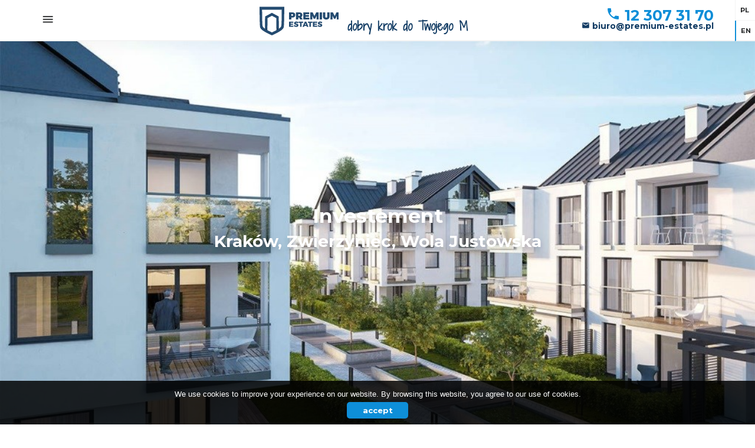

--- FILE ---
content_type: text/html; charset=UTF-8
request_url: https://www.premium-estates.pl/inwestycja-investment5729
body_size: 7563
content:
<!DOCTYPE html>
<html lang="en">
    <head>
        <meta charset="utf-8">
        <meta http-equiv="X-UA-Compatible" content="IE=edge">
        <meta name="viewport" content="width=device-width, initial-scale=1">

        <meta name="description" content="Premium Real Estate Agency. The best deals on real estate, flats, houses and apartments in Krakow and Warsaw. Region of Małopolska and Mazowieckie offers for sale and rent.">
        <!--[if IE]><meta http-equiv="X-UA-Compatible" content="IE=edge"><![endif]-->

                    <meta name= "robots" content="all">	
        
                    <link rel="canonical" href="https://www.premium-estates.pl/inwestycja-investment5729">
        
        <meta property="og:image" content="https://www.premium-estates.pl//photos/investment_5729/82514250_950_600_0_0_1.jpg">

        <link rel="image_src" href="https://www.premium-estates.pl//photos/investment_5729/82514250_950_600_0_0_1.jpg">
                    <meta property="og:site_name" content="Investment, Kraków, Zwierzyniec">
                                
        <base href="https://www.premium-estates.pl/" />

        <link href="css/socicon.css" rel="stylesheet" type="text/css"/>
        <link href="css/bootstrap.css" rel="stylesheet" type="text/css"/>
        <link href="css/rangeslider.css" rel="stylesheet" type="text/css"/>
        <link href="css/jquery.jgrowl.css" rel="stylesheet" type="text/css"/>
        <link href="css/jquery.fancybox-1.3.4.css" rel="stylesheet" type="text/css"/>
        <link rel="stylesheet" type="text/css" href="https://www.premium-estates.pl/css/style.css?v=">

                <link rel="stylesheet" href="https://www.premium-estates.pl/css/outer_screen.css"/>

            
            <link type="text/css" rel="stylesheet" media="print" href="https://www.premium-estates.pl/css/print.css" />
            <link type="text/css" rel="stylesheet" media="print" href="https://www.premium-estates.pl/css/outer_print.css"/>
        
        <script src="js/jquery-3.2.0.min.js" type="text/javascript"></script>
        <script src="js/jquery.jgrowl.js" type="text/javascript"></script>
        <script src="js/bootstrap.min.js" type="text/javascript"></script>
        <script src="js/twitter.typeahead.js" type="text/javascript"></script>
        <script src="js/sajax.js" type="text/javascript"></script>
        <script src="js/rangeslider.js" type="text/javascript"></script>
        <script src="js/jquery.fancybox-1.3.4.js"></script>
        <script src="js/notepad.js" type="text/javascript"></script>
        <script src="js/calc.js" type="text/javascript"></script>        
        <script src="js/scripts.min.js" type="text/javascript"></script>
        <script src="js/googleMap.js" type="text/javascript"></script>
        <script src="js/calc.js" type="text/javascript"></script>
        <script type="text/javascript">
            var infoText = new Array();
            infoText['dodano-do-notatnika'] = 'Added to notepad';
            infoText['usunieto-z-notatnika'] = 'Removed from notepad';
            var gmk = 'AIzaSyCWpd_zeAdfGE6ZKRd0aWOSP0zhIyflF2o';
        </script>

        <script type="text/javascript" src="https://www.premium-estates.pl/js/lightgallery.min.js"></script>
<script type="text/javascript" src="https://www.premium-estates.pl/js/form.js"></script>
        <script src="https://www.premium-estates.pl/js/outer.js"></script>

        <title>Investment, Kraków, Zwierzyniec</title>

         <link rel="apple-touch-icon" sizes="180x180" href="grafika/apple-touch-icon.png">
        <link rel="icon" type="image/png" sizes="32x32" href="grafika/favicon-32x32.png">
        <link rel="icon" type="image/png" sizes="16x16" href="grafika/favicon-16x16.png">
        <link rel="manifest" href="grafika/manifest.json">
        <link rel="mask-icon" href="grafika/safari-pinned-tab.svg" color="#5bbad5">
        <link rel="shortcut icon" href="grafika/favicon.ico">
        <meta name="msapplication-config" content="grafika/browserconfig.xml">
        <meta name="theme-color" content="#ffffff">    </head>
    <body class="lng2047 oferta ofertaInvest offer-page bodyInvest5729">
                
                                <div id="main-menu">
    <div class="container">
        <a href="https://www.premium-estates.pl/" class="logo">
            <img src="https://www.premium-estates.pl/grafika/header-logo.svg" />
        </a>
        <div class="menu-button" data-action="menu">
            <i class="mi mi-menu"></i>
        </div>
        <div class="menu-box">
            <ul>
                                    <li class="">
                        <a  href="/home" title="Home">
                            Home                                                    </a>
                                            </li>
                                    <li class="">
                        <a  href="offers/sale" title="Sale">
                            Sale                                                    </a>
                                            </li>
                                    <li class="">
                        <a  href="offers/rental" title="Rent">
                            Rent                                                    </a>
                                            </li>
                                    <li class="">
                        <a class="dropdown-toggle" data-toggle="dropdown" role="button" aria-haspopup="true" aria-expanded="false" href="for_the_owners" title="For owners">
                            For owners                                                               
                                <span class="caret"></span>
                                                    </a>
                                                    <ul class="dropdown-menu">
                                                                    <li class="menuItem86">
                                        <a href="article,86">
                                            For owners - sale                                        </a>
                                    </li>  
                                                                    <li class="menuItem87">
                                        <a href="article,87">
                                            For owners - rent                                        </a>
                                    </li>  
                                 
                            </ul>
                                            </li>
                                    <li class="">
                        <a  href="services" title="Services">
                            Services                                                    </a>
                                            </li>
                                    <li class="">
                        <a  href="about_us" title="About Us">
                            About Us                                                    </a>
                                            </li>
                                    <li class="">
                        <a  href="career" title="Career">
                            Career                                                    </a>
                                            </li>
                                    <li class="">
                        <a  href="contact" title="Contact">
                            Contact                                                    </a>
                                            </li>
                                    <li class="">
                        <a  href=" notebook" title=" notebook">
                             notebook                                                    </a>
                                            </li>
                            </ul>
        </div>
                    <div id="header-article">
                 <div class="contact-box">
            <span><a href="tel:12 307 31 70"><i class="mi mi-phone"></i> 12 307 31 70</a></span>
            <span><a href="mailto:biuro@premium-estates.pl"><i class="mi mi-email"></i> biuro@premium-estates.pl</a></span>
        </div>            </div>
            </div>
    <div class="language-box">
        <ul>
                            <li class="">
                    <a href="inwestycja-inwestycja5729" title="Polski">
                        pl                    </a>
                </li>
                            <li class="active">
                    <a href="inwestycja-investment5729" title="English">
                        en                    </a>
                </li>
                    </ul>
    </div>
</div>            <section class="offer-top-image" style="background-image: url(https://www.premium-estates.pl//photos/investment_5729/82514240_1280_960_0_0_0.jpg)" >
	<div class="container">
		<div class="master-head">
			<span class="title">Investement</span>
			<span class="location">
                Kraków, Zwierzyniec, Wola Justowska			</span>
		</div>
		<div class="row">
			<div class="col-md-8">
				<div class="master-tabs">
					<ul>
                        						<li>
							<a href="#offer-gallery">
								<i class="mi mi-photo"></i>
								<span>Photos</span>
							</a>
						</li>
                                                                        						<li>
							<a href="#offer-description">
								<i class="mi mi-subject"></i>
								<span>Description</span>
							</a>
						</li>
						<li>
							<a href="#offer-map">
								<i class="mi mi-location-on"></i>
								<span>Location</span>
							</a>
						</li>
					</ul>
				</div>
			</div>
			<div class="col-md-4">
				<div class="base-params">
					<span>od 9 300  do 12 900 zł/m<sup>2</sup></span>
					<span class="price-basic">od 413 900 do 1 485 000 zł</span>
				</div>
			</div>
		</div>
	</div>
</section>
<section class="offer-details">
	<div class="container">
		<div class="btn-group offer-options">
<!--			<button class="btn btn-sm btn-link"><i class="mi mi-arrow-back"></i></button>
			<button class="btn btn-sm btn-link"><i class="mi mi-print"></i></button>
			<button class="btn btn-sm btn-link"><i class="mi mi-picture-as-pdf"></i></button>
			<button class="btn btn-sm btn-link"><i class="mi mi-email"></i></button>
			<button class="btn btn-sm btn-link"><i class="mi mi-favorite-border"></i></button>
			<button class="btn btn-sm btn-link"><i class="mi mi-share"></i></button>-->
            
            
            <input type="hidden" name="this-offer-id" value="5729">
                        <button class="btn btn-sm btn-link" onclick="javascript:history.back();" data-action="turn-back" title="Back to the offer list"><i class="mi mi-arrow-back"></i></button>
            <button class="btn btn-sm btn-link" onclick="window.open ('print,5729' , 'Wydruk_oferty_5729', 'width=770, height=750');" title="Print" data-action="print"><i class="mi mi-print"></i></button>
            <button id="get-offer-pdf" class="btn btn-sm btn-link" data-loc="https://www.premium-estates.pl//savepdf_en,5729" title="Get PDF" data-action="save-pdf"><i class="mi mi-picture-as-pdf"></i></button>
                                    <button class="btn btn-sm btn-link" data-action="share" title="Share offer">
                <i class="mi mi-share"></i>
            </button>
            
		</div>
        <div class="container share-box">
            <a target="blank" href="http://www.facebook.com/share.php?u=https://www.premium-estates.pl//inwestycja-investment5729&title=Investement">
                <button id="share_facebook_button" class="btn btn-fb"><i class="socicon-facebook"></i></button>
            </a>
            <a href="https://plus.google.com/share?url=https://www.premium-estates.pl//inwestycja-investment5729" onclick="javascript:window.open(this.href,'', 'menubar=no,toolbar=no,resizable=yes,scrollbars=yes,height=600,width=600');return false;">
                <button class="btn btn-gplus"><i class="socicon-google"></i></button>
            </a>
            <a href="http://twitter.com/home?status=Investement+https://www.premium-estates.pl//inwestycja-investment5729">
                <button class="btn btn-twitter"><i class="socicon-twitter"></i></button>
            </a>
        </div>
	</div>

	<div class="container">
		<div class="page-over">

			<div class="row">
				<div class="col-md-8">
					<div class="offer-section" id="offer-info">
						<h1 class="small-title">
							<span>Investement</span>
							<span>Kraków, Zwierzyniec, Wola Justowska</span>
						</h1>
						<div class="param-box">
							<div class="row">
								<div class="col-md-4">
									<div class="detail-box">
										<span>Price</span>
										<span>od 413 900 zł <br />do 1 485 000 zł </span>
									</div>
								</div>
								<div class="col-md-4">
									<div class="detail-box">
                                        <span>price square</span>
										<span>od 9 300 zł <br />do 12 900 zł</span>
									</div>
								</div>
								<div class="col-md-4">
									<div class="detail-box">
										<span>area</span>
										<span>od 39 m<sup>2</sup> <br />do 126 m<sup>2</sup></span>
									</div>
								</div>
							</div>
						</div>
						<div class="section-separator"></div>
					</div>
					<div class="offer-section" id="offer-gallery">
						<h1 class="small-title">
							<span>Photos</span>
							<span>Gallery</span>
						</h1>
                        
                                                    <div class="main-image expand-left">

                                <div id="offer-animation" class="offer-animation carousel slide" data-interval="8500" data-ride="carousel" data-pause="false">

                                    <div class="carousel-inner" role="listbox">
                                        
                                                                                                                                    <div data-slide-id="0" class="item active">
                                                    <a href="https://www.premium-estates.pl//photos/investment_5729/82514240_950_600_0_0_1.jpg" rel="lightbox" class="smallimg"> 
                                                        <img src="https://www.premium-estates.pl//photos/investment_5729/82514240_950_600_0_0_1.jpg">
                                                    </a>
                                                </div>
                                                                                                                                            <div data-slide-id="1" class="item ">
                                                    <a href="https://www.premium-estates.pl//photos/investment_5729/82514241_950_600_0_0_1.jpg" rel="lightbox" class="smallimg"> 
                                                        <img src="https://www.premium-estates.pl//photos/investment_5729/82514241_950_600_0_0_1.jpg">
                                                    </a>
                                                </div>
                                                                                                                                            <div data-slide-id="2" class="item ">
                                                    <a href="https://www.premium-estates.pl//photos/investment_5729/82514242_950_600_0_0_1.jpg" rel="lightbox" class="smallimg"> 
                                                        <img src="https://www.premium-estates.pl//photos/investment_5729/82514242_950_600_0_0_1.jpg">
                                                    </a>
                                                </div>
                                                                                                                                            <div data-slide-id="3" class="item ">
                                                    <a href="https://www.premium-estates.pl//photos/investment_5729/82514243_950_600_0_0_1.jpg" rel="lightbox" class="smallimg"> 
                                                        <img src="https://www.premium-estates.pl//photos/investment_5729/82514243_950_600_0_0_1.jpg">
                                                    </a>
                                                </div>
                                                                                                                                            <div data-slide-id="4" class="item ">
                                                    <a href="https://www.premium-estates.pl//photos/investment_5729/82514244_950_600_0_0_1.jpg" rel="lightbox" class="smallimg"> 
                                                        <img src="https://www.premium-estates.pl//photos/investment_5729/82514244_950_600_0_0_1.jpg">
                                                    </a>
                                                </div>
                                                                                                                                            <div data-slide-id="5" class="item ">
                                                    <a href="https://www.premium-estates.pl//photos/investment_5729/82514245_950_600_0_0_1.jpg" rel="lightbox" class="smallimg"> 
                                                        <img src="https://www.premium-estates.pl//photos/investment_5729/82514245_950_600_0_0_1.jpg">
                                                    </a>
                                                </div>
                                                                                                                                            <div data-slide-id="6" class="item ">
                                                    <a href="https://www.premium-estates.pl//photos/investment_5729/82514246_950_600_0_0_1.jpg" rel="lightbox" class="smallimg"> 
                                                        <img src="https://www.premium-estates.pl//photos/investment_5729/82514246_950_600_0_0_1.jpg">
                                                    </a>
                                                </div>
                                                                                                                                            <div data-slide-id="7" class="item ">
                                                    <a href="https://www.premium-estates.pl//photos/investment_5729/82514247_950_600_0_0_1.jpg" rel="lightbox" class="smallimg"> 
                                                        <img src="https://www.premium-estates.pl//photos/investment_5729/82514247_950_600_0_0_1.jpg">
                                                    </a>
                                                </div>
                                                                                                                                            <div data-slide-id="8" class="item ">
                                                    <a href="https://www.premium-estates.pl//photos/investment_5729/82514248_950_600_0_0_1.jpg" rel="lightbox" class="smallimg"> 
                                                        <img src="https://www.premium-estates.pl//photos/investment_5729/82514248_950_600_0_0_1.jpg">
                                                    </a>
                                                </div>
                                                                                                                                            <div data-slide-id="9" class="item ">
                                                    <a href="https://www.premium-estates.pl//photos/investment_5729/82514249_950_600_0_0_1.jpg" rel="lightbox" class="smallimg"> 
                                                        <img src="https://www.premium-estates.pl//photos/investment_5729/82514249_950_600_0_0_1.jpg">
                                                    </a>
                                                </div>
                                                                                                                                            <div data-slide-id="10" class="item ">
                                                    <a href="https://www.premium-estates.pl//photos/investment_5729/82514250_950_600_0_0_1.jpg" rel="lightbox" class="smallimg"> 
                                                        <img src="https://www.premium-estates.pl//photos/investment_5729/82514250_950_600_0_0_1.jpg">
                                                    </a>
                                                </div>
                                                                                                                                                                        </div>


<!--                                    <a class="left carousel-control offer-images-slider-arrow" href="#offer-animation" role="button" data-slide="prev">
                                        <i class="zmdi zmdi-chevron-left"></i>
                                    </a>
                                    <a class="right carousel-control offer-images-slider-arrow" href="#offer-animation" role="button" data-slide="next">
                                        <i class="zmdi zmdi-chevron-right"></i>
                                    </a>-->
                                </div>
                            </div>
                            
                            <div id="slider-icons-container" class="thumbs">
                                                                                                    
                                                                                                                                                                                                                <div class="hidden-thumb"  data-target="#offer-animation" data-slide-to="0">
                                        <a href="https://www.premium-estates.pl//photos/investment_5729/82514241_950_600_0_0_1.jpg" rel="lightbox" class="smallimg">
                                            <img src="https://www.premium-estates.pl//photos/investment_5729/82514241_950_600_0_0_1.jpg" class="padright" />
                                        </a>
                                    </div>
                                                                                                                                                                                                                    <div class="hidden-thumb"  data-target="#offer-animation" data-slide-to="1">
                                        <a href="https://www.premium-estates.pl//photos/investment_5729/82514242_950_600_0_0_1.jpg" rel="lightbox" class="smallimg">
                                            <img src="https://www.premium-estates.pl//photos/investment_5729/82514242_950_600_0_0_1.jpg" class="padleft" />
                                        </a>
                                    </div>
                                                                                                                                                                                                                    <div class="hidden-thumb"  data-target="#offer-animation" data-slide-to="2">
                                        <a href="https://www.premium-estates.pl//photos/investment_5729/82514243_950_600_0_0_1.jpg" rel="lightbox" class="smallimg">
                                            <img src="https://www.premium-estates.pl//photos/investment_5729/82514243_950_600_0_0_1.jpg" class="padright" />
                                        </a>
                                    </div>
                                                                                                                                                                                                                    <div class="hidden-thumb"  data-target="#offer-animation" data-slide-to="3">
                                        <a href="https://www.premium-estates.pl//photos/investment_5729/82514244_950_600_0_0_1.jpg" rel="lightbox" class="smallimg">
                                            <img src="https://www.premium-estates.pl//photos/investment_5729/82514244_950_600_0_0_1.jpg" class="padleft" />
                                        </a>
                                    </div>
                                                                                                                                                                                                                    <div class="hidden-thumb"  data-target="#offer-animation" data-slide-to="4">
                                        <a href="https://www.premium-estates.pl//photos/investment_5729/82514245_950_600_0_0_1.jpg" rel="lightbox" class="smallimg">
                                            <img src="https://www.premium-estates.pl//photos/investment_5729/82514245_950_600_0_0_1.jpg" class="padright" />
                                        </a>
                                    </div>
                                                                                                                                                                                                                    <div class="hidden-thumb"  data-target="#offer-animation" data-slide-to="5">
                                        <a href="https://www.premium-estates.pl//photos/investment_5729/82514246_950_600_0_0_1.jpg" rel="lightbox" class="smallimg">
                                            <img src="https://www.premium-estates.pl//photos/investment_5729/82514246_950_600_0_0_1.jpg" class="padleft" />
                                        </a>
                                    </div>
                                                                                                                                                                                                                    <div class="hidden-thumb"  data-target="#offer-animation" data-slide-to="6">
                                        <a href="https://www.premium-estates.pl//photos/investment_5729/82514247_950_600_0_0_1.jpg" rel="lightbox" class="smallimg">
                                            <img src="https://www.premium-estates.pl//photos/investment_5729/82514247_950_600_0_0_1.jpg" class="padright" />
                                        </a>
                                    </div>
                                                                                                                                                                                                                    <div class="hidden-thumb"  data-target="#offer-animation" data-slide-to="7">
                                        <a href="https://www.premium-estates.pl//photos/investment_5729/82514248_950_600_0_0_1.jpg" rel="lightbox" class="smallimg">
                                            <img src="https://www.premium-estates.pl//photos/investment_5729/82514248_950_600_0_0_1.jpg" class="padleft" />
                                        </a>
                                    </div>
                                                                                                                                                                                                                    <div class="hidden-thumb"  data-target="#offer-animation" data-slide-to="8">
                                        <a href="https://www.premium-estates.pl//photos/investment_5729/82514249_950_600_0_0_1.jpg" rel="lightbox" class="smallimg">
                                            <img src="https://www.premium-estates.pl//photos/investment_5729/82514249_950_600_0_0_1.jpg" class="padright" />
                                        </a>
                                    </div>
                                                                                                                                                                                                                    <div class="hidden-thumb"  data-target="#offer-animation" data-slide-to="9">
                                        <a href="https://www.premium-estates.pl//photos/investment_5729/82514250_950_600_0_0_1.jpg" rel="lightbox" class="smallimg">
                                            <img src="https://www.premium-estates.pl//photos/investment_5729/82514250_950_600_0_0_1.jpg" class="padleft" />
                                        </a>
                                    </div>
                                                                                                                                    </div>

                                                            <div class="center-it section-separator">
                                    <a class="more small" data-action="show-thumbs" >show all</a>
                                </div>
                            
                        						<div class="section-separator"></div>
					</div>
                    
                    
					<div class="offer-section" id="offer-description">
						<h1 class="small-title">
							<span>Details</span>
							<span>offer</span>
						</h1>
						<div class="row">
							<div class="col-md-12">
								<div class="offer-props">
                                                                                                                        <div class="vir_oferta_lokalizacja">
                                                <span class="propName">Location</span>
                                                <span class="propValue">Lesser Poland,Kraków,Zwierzyniec</span>
                                            </div>
                                                                                                                                                                <div class="vir_oferta_pietro">
                                                <span class="propName">Floor</span>
                                                <span class="propValue"> od 0 do 3</span>
                                            </div>
                                                                                                                                                                <div class="vir_oferta_cena">
                                                <span class="propName">Price</span>
                                                <span class="propValue"> od 413900 zł do 1485000 zł</span>
                                            </div>
                                                                                                                                                                <div class="vir_oferta_pokoje">
                                                <span class="propName">Rooms</span>
                                                <span class="propValue"> od 2 do 4</span>
                                            </div>
                                                                                                                                                                <div class="vir_inwestycja_metraz">
                                                <span class="propName">Space</span>
                                                <span class="propValue"> od 39 do 126</span>
                                            </div>
                                                                                                                                                                <div class="vir_inwestycja_cena_m2">
                                                <span class="propName">Price m<sup>2</sup></span>
                                                <span class="propValue"> od 9300 zł do 12900 zł</span>
                                            </div>
                                                                                                                                                                <div class="Parking space">
                                                <span class="propName">parking space</span>
                                                <span class="propValue">yes</span>
                                            </div>
                                                                                                                                                                <div class="Terraces">
                                                <span class="propName">terraces</span>
                                                <span class="propValue">yes</span>
                                            </div>
                                                                                                                                                                <div class="Air conditioning">
                                                <span class="propName">air conditioning</span>
                                                <span class="propValue">yes</span>
                                            </div>
                                                                            <!--									<div class="">
										<span>piętro</span>
										<span>4</span>
									</div>-->
								</div>
                                
							</div>
                        </div>
                        <br />
                        <h1 class="small-title">
							<span>Investment</span>
							<span>offers</span>
						</h1>
						<div class="row">
                            <div class="col-md-12">
                                                            </div>
						</div>
						<div class="section-separator"></div>
					</div>
					<h1 class="small-title">
						<span>Property</span>
						<span>Description</span>
					</h1>
                    <div class="ofe-description"><span style="font-family: verdana; font-size: 10px; background-color: rgb(255, 255, 255);">Zapraszamy Państwa do zapoznania się z naszą ofertą</span><br style="font-family: verdana; font-size: 10px; background-color: rgb(255, 255, 255);" />
<br style="font-family: verdana; font-size: 10px; background-color: rgb(255, 255, 255);" />
<br style="font-family: verdana; font-size: 10px; background-color: rgb(255, 255, 255);" />
<span style="font-family: verdana; font-size: 10px; background-color: rgb(255, 255, 255);">Atuty:</span><br style="font-family: verdana; font-size: 10px; background-color: rgb(255, 255, 255);" />
<span style="font-family: verdana; font-size: 10px; background-color: rgb(255, 255, 255);">- prestiżowa i wyątkowa lokalizacja</span><br style="font-family: verdana; font-size: 10px; background-color: rgb(255, 255, 255);" />
<span style="font-family: verdana; font-size: 10px; background-color: rgb(255, 255, 255);">- ponadczasowa i elegancka architektura</span><br style="font-family: verdana; font-size: 10px; background-color: rgb(255, 255, 255);" />
<span style="font-family: verdana; font-size: 10px; background-color: rgb(255, 255, 255);">- szeroki wybór metraży i ekspozycji</span><br style="font-family: verdana; font-size: 10px; background-color: rgb(255, 255, 255);" />
<br style="font-family: verdana; font-size: 10px; background-color: rgb(255, 255, 255);" />
<br style="font-family: verdana; font-size: 10px; background-color: rgb(255, 255, 255);" />
<span style="font-family: verdana; font-size: 10px; background-color: rgb(255, 255, 255);">Inwestycja powstaje w sercu zielonej Woli Justowskiej. Nieopodal liczne ścieżki joggingowe, Park Decjusza. Teren inwestycji będzie ogrodzony i monitorowany, na terenie inwestycji dwie strefy fitness (jedna na świeżym powietrzu druga zamknięta). Wysoka jakość wykończenia trafi do najbardziej wymagającego klienta. To doskonała propozycja dla wszystkich z Państwa którzy cenią sobie city-life balance - odpoczynek blisko natury z bliskością dynamicznego miasta.</span><br style="font-family: verdana; font-size: 10px; background-color: rgb(255, 255, 255);" />
<br style="font-family: verdana; font-size: 10px; background-color: rgb(255, 255, 255);" />
<span style="font-family: verdana; font-size: 10px; background-color: rgb(255, 255, 255);">Informacje dodatkowe:</span><br style="font-family: verdana; font-size: 10px; background-color: rgb(255, 255, 255);" />
<span style="font-family: verdana; font-size: 10px; background-color: rgb(255, 255, 255);">- miejsce postojowe w garażu podziemnym 35 000 PLN-40 000 PLN</span><br style="font-family: verdana; font-size: 10px; background-color: rgb(255, 255, 255);" />
<span style="font-family: verdana; font-size: 10px; background-color: rgb(255, 255, 255);">- termin realizacji inwestycji IV kwartał 2018 - I kwartał 2019</span><br style="font-family: verdana; font-size: 10px; background-color: rgb(255, 255, 255);" />
<br style="font-family: verdana; font-size: 10px; background-color: rgb(255, 255, 255);" />
&nbsp;</div>
					<div class="section-separator"></div>
				</div>				

				<div class="col-md-4">
					<div class="side-elements">
						<h1 class="small-title">
							<span>Agent</span>
							<span>oferty</span>
						</h1>
						<div class="agent small">
                                                            <!-- agent box -->
                                <div class="avatar" style="background-image: url('/photos/other/3_16952_350_350_user_16952_.jpg');"></div>
<div class="info">
    <span class="name">Daniel Darowski</span>
    <span class="office">Premium Estates </span>
            <span class="mail"><a href="mailto:daniel@premium-estates.pl"><i class="mi mi-mail"></i> daniel@premium-estates.pl</a></span>
        </div>                                <!-- department box -->
                                                            <!--							<div class="avatar" style="background-image: url('images/user_02.jpg');"></div>
							<div class="info">
								<span class="name">Monik Wirtualna</span>
								<span class="office">oddizał Warszawa</span>
								<span class="mail"><i class="mi mi-mail"></i> monika@premium-estates.pl</span>
								<span class="phone"><i class="mi mi-phone"></i> +48 512 512 352</span>
							</div>-->
						</div>
						<h1 class="small-title">
							<span>Send</span>
							<span>interest offer </span>
						</h1>
						<div class="material-form">
<!--							<div class="form-group">
								<input class="form-control" type="email">
								<label>E-mail</label>
							</div>
							<div class="form-group">
								<input class="form-control" type="email">
								<label>Telefon</label>
							</div>
							<div class="center-it">
								<a class="more small">Wyślij</a>
							</div>-->
                            
                                                            <div id="contact-form">
                                    <div class="globalForm" data-handler="OfferContactForm">   
    <form method="post" action="">
        <input type="hidden" value="5729" name="offer_id"/>
        <input type="hidden" value="offerContactForm" name="global_form_sent"/>
        <div class="form-group formRow  contact_emailRow">
            <input class="formField form-control email required" type="email" name="contact_email">
            <label>E-mail</label>
            <span class="help-block">Please fill in this field</span>
        </div>
        <div class="form-group formRow  contact_phoneRow">
            <input class="formField form-control required" type="text" name="contact_phone">
            <label>Phone</label>
            <span class="help-block">Please fill in this field</span>
        </div>
        <div class="center-it">
<!--            <input class="more submit" type="submit" value="Send message">-->
            <a class="more submit">Send message</a>
                    </div>
        <div class="small-font form-group formRow">
            <label>
                <input type="checkbox" name="agreement" value="1" class="formField required">
                <span class="text-justify center-block">Po zapoznaniu się z <a href="https://www.premium-estates.pl/RODO" target="blank" class="agree_link">obowiązkiem informacyjnym</a>. Zgodnie z ustawą z dnia 18.07.2002 r. o świadczeniu usług drogą elektroniczną (Dz.U. Nr 144, poz.1204 z późn. zm.) oraz z art.6 ust.1 lit. a ogólnego rozporządzenia o ochronie danych osobowych z dnia 27 kwietnia 2016 r. (Dz. Urz. UE L 119 z 04.05.2016) (RODO) wyrażam zgodę na przesyłanie informacji handlowych drogą elektroniczną przez Daniel Darowski Premium Estates.</span>
            </label>
            <span class="help-block">Proszę zaznaczyć to pole</span>
        </div>
<!--        <div class="small-font">
            <p>Mam świadomość prawa dostępu do swoich danych i ich poprawiania.</p>
            <p>Mam świadomość, iż w każdej chwili mogę wystąpić o zaprzestanie przetwarzania podanych przeze mnie danych osobowych w celach marketingowych, co skutkować będzie usunięciem danych z baz wykorzystywanych w celach marketingowych.</p>
            <p>Wyrażam zgodę na otrzymywanie od Premium Estates za pomocą telefonu i/lub środków komunikacji elektronicznej, w szczególności poczty elektronicznej oraz SMS, skierowanej do mnie informacji handlowej w rozumieniu ustawy z dnia 18 lipca 2002 r. o świadczeniu usług drogą elektroniczną oraz wyrażam zgodę na przesyłanie mi materiałów reklamowych oraz ofert/ogłoszeń nieruchomości i usług przez Premium Estates.</p>
            <p>Dane osobowe przetwarzane są zgodnie z ustawą o ochronie danych osobowych z dnia 29 sierpnia 1997 r. przez administratora danych, Daniel Darowski Premium Estates z siedzibą w Krakowie (31-202) przy ul. Prądnickiej 48/58 dalej „Premium Estates”, w celu zawarcia umowy pośrednictwa z Premium Estates i/lub potencjalnej transakcji z zakresu obrotu nieruchomościami, a także w celach marketingowych. Zebrane dane osobowe mogą być w tym zakresie przekazywane potencjalnym Kontrahentom i innym podmiotom bezpośrednio zaangażowanym w proces transakcji. Podanie danych osobowych jest dobrowolne, poprzez zaakceptowanie podanych oświadczeń</p>
        </div>-->
    </form>
</div>                                </div>
                            						</div>



                        
                                                    <script type="text/javascript">
                                var gmap_params = eval({"center_lat":"50.0696421","center_long":"19.87188660000004","zoom":13,"markers":[{"lat":"50.0696421","long":"19.87188660000004"}]});  
                                //console.log(gmap_params);
                            </script>
                            <h1 class="small-title" id="offer-map">
                                <span>Lokalizacja</span>
                                <span>nieruchomości</span>
                            </h1>	

                            <div class="padding-reset">
                                <div id="mapOffer" class="main-map">
                                    <div id="map_canvas"></div>
                                </div>
                            </div>
                                                <!--<iframe src="https://www.google.com/maps/embed?pb=!1m18!1m12!1m3!1d16103.270459346892!2d18.11079176225277!3d53.13235542159871!2m3!1f0!2f0!3f0!3m2!1i1024!2i768!4f13.1!3m3!1m2!1s0x47031386764ebd6f%3A0xe49ee48c4b65f30e!2sBydgoszcz!5e0!3m2!1spl!2spl!4v1471348996401" height="500" frameborder="0" style="border:0; width: 100%" allowfullscreen></iframe>-->
					</div>

				</div>
			</div>
		</div>
	</div>
</section>            <div id="footer" class="section">
    <div class="container">
        <div class="footer-content">
            <div class="footer-logo">
                <img src="grafika/premium-estates-logo-white.svg" />
            </div>
            <div class="line"></div>
            <div class="row">
                                    <div class="col-md-3">
                        <h3 class="title">Offers for sale</h3>
<ul class="footer-menu">
	<li><a href="offers/apartments/rent"><b>Apartments</b> for rent</a></li>
	<li><a href="offers/houses/rent"><b>Houses</b> for rent</a></li>
	<li><a href="offers/parcels/rent"><b>Parcels</b> for rent</a></li>
	<li><a href="offers/premises/rent"><b>Premises</b> for rent</a></li>
	<li><a href="offers/halls/rent"><b>Halls</b> for rent</a></li>
	<li><a href="offers/objects/rent"><b>Objects</b> for rent</a></li>
</ul>                    </div>
                                                    <div class="col-md-3">
                        <h3 class="title">Offers for rent</h3>
<ul class="footer-menu">
	<li><a href="offers/apartments/sale"><b>Apartments</b> for sale</a></li>
	<li><a href="offers/houses/sale"><b>Houses</b> for sale</a></li>
	<li><a href="offers/parcels/sale"><b>Parcels</b> for sale</a></li>
	<li><a href="offers/premises/sale"><b>Premises</b> for sale</a></li>
	<li><a href="offers/halls/sale"><b>Halls</b> for sale</a></li>
	<li><a href="offers/objects/sale"><b>Objects</b> for sale</a></li>
</ul>                    </div>
                                                    <div class="col-md-3">
                        <h3 class="title">Information</h3>
                    <ul class="footer-menu">
                        <li><a href="about_us">About Us</a></li>
                        <li><a href="services">Services</a></li>
                        <li><a href="for_the_owners">For the owners</a></li>
                        <li><a href="career">Career</a></li>
                        <li><a href="contact">Contact</a></li>
                    </ul>                    </div>
                                                    <div class="col-md-3">
                        <h3 class="title">Contact</h3>
                    <p><b>Premium Estates I Department Kraków</b><br />
                        31-476 Kraków<br />
                        Lublańska 34 pok.21<br />
                        +48 12 307 31 70</p>
                    <p><b>Premium Estates II Department Warszawa</b><br />	
                        01-445 Warszawa <br />
                        E. Ciołka 17/122<br />
                        +48 22 299 16 18</p>

                                                    <p class="socials">
                                                                    <a target='_blank' href="#" title="facebook">
                                        <i class="socicon-facebook"></i>
                                    </a>
                                                                    <a target='_blank' href="#" title="googleplus">
                                        <i class="socicon-googleplus"></i>
                                    </a>
                                                                    <a target='_blank' href="#" title="twitter">
                                        <i class="socicon-twitter"></i>
                                    </a>
                                                            </p>
                                            </div>
                            </div>
        </div>
    </div>
</div>
<div id="copyright">
    <div class="container">
        <span>Premium Estates 2026</span> <span>Made by: <a title="Program - oprogramowanie dla biur nieruchomości oraz agencji i biura" onclick="this.target = '_blank'" href="http://virgo.galactica.pl">Galactica</a></span>
    </div>
</div>
<div class="notepadLink"><a href="notepad">notepad</a></div>            
            
                            <div id="cookies-info">
                    <p>We use cookies to improve your experience on our website. By browsing this website, you agree to our use of cookies.</p>                    <div class="cookies-ok-container">
                        <span class="cookies-ok btn-primary">accept</span>
                    </div>
                </div>
            
            
                        <script type="text/javascript">SynchronizeOffersCount();</script>                    
    </body>
</html>

--- FILE ---
content_type: text/html; charset=UTF-8
request_url: https://www.premium-estates.pl/handler/GetLocationList/
body_size: 823
content:
["krak\u00f3w","krak\u00f3w \/ bie\u0144czyce","krak\u00f3w \/ bie\u0144czyce \/ os. nieodleg\u0142o\u015bci","krak\u00f3w \/ bie\u0144czyce \/ os. nieodleg\u0142o\u015bci\/os. niepodleg\u0142o\u015bci","krak\u00f3w \/ bie\u017can\u00f3w-prokocim","krak\u00f3w \/ bie\u017can\u00f3w-prokocim \/ prokocim","krak\u00f3w \/ bie\u017can\u00f3w-prokocim \/ prokocim\/teligi","krak\u00f3w \/ bronowice","krak\u00f3w \/ bronowice \/ \/sta\u0144czyka","krak\u00f3w \/ bronowice \/ bronowice ma\u0142e","krak\u00f3w \/ bronowice \/ bronowice ma\u0142e\/al. armii krajowej","krak\u00f3w \/ bronowice \/ bronowice ma\u0142e\/bronowicka","krak\u00f3w \/ bronowice \/ bronowice wielkie","krak\u00f3w \/ czy\u017cyny","krak\u00f3w \/ d\u0119bniki","krak\u00f3w \/ d\u0119bniki \/ ruczaj","krak\u00f3w \/ grzeg\u00f3rzki","krak\u00f3w \/ grzeg\u00f3rzki \/ grzeg\u00f3rzki","krak\u00f3w \/ grzeg\u00f3rzki \/ grzeg\u00f3rzki\/kotlarska","krak\u00f3w \/ grzeg\u00f3rzki \/ grzeg\u00f3rzki\/masarska","krak\u00f3w \/ krowodrza","krak\u00f3w \/ krowodrza \/ \/antoniego augustynka-wichury","krak\u00f3w \/ krowodrza \/ \/chopina fryderyka","krak\u00f3w \/ krowodrza \/ \/kar\u0142owicza","krak\u00f3w \/ krowodrza \/ \/kazimierza wielkiego","krak\u00f3w \/ krowodrza \/ \/lubelska","krak\u00f3w \/ krowodrza \/ \/spokojna","krak\u00f3w \/ krowodrza \/ \/stanis\u0142awa konarskiego","krak\u00f3w \/ krowodrza \/ \/stanis\u0142awa skarbi\u0144skiego","krak\u00f3w \/ krowodrza \/ \/wroc\u0142awska","krak\u00f3w \/ krowodrza \/ \/\u015bwi\u0119tokrzyska","krak\u00f3w \/ krowodrza \/ \/\u017cabiniec","krak\u00f3w \/ krowodrza \/ krowodrza g\u00f3rka","krak\u00f3w \/ krowodrza \/ \u017cabiniec","krak\u00f3w \/ krowodrza \/ \u017cabiniec\/feliksa konecznego","krak\u00f3w \/ krowodrza \/ \u017cabiniec\/miko\u0142aja reja","krak\u00f3w \/ nowa huta","krak\u00f3w \/ nowa huta \/ \/os. zielone","krak\u00f3w \/ osiedle oficerskie","krak\u00f3w \/ osiedle oficerskie \/ osiedle oficerskie","krak\u00f3w \/ osiedle oficerskie \/ osiedle oficerskie\/rakowicka","krak\u00f3w \/ podg\u00f3rze","krak\u00f3w \/ podg\u00f3rze \/ \/nadwi\u015bla\u0144ska","krak\u00f3w \/ podg\u00f3rze \/ p\u0142asz\u00f3w","krak\u00f3w \/ podg\u00f3rze \/ stare podg\u00f3rze","krak\u00f3w \/ podg\u00f3rze \/ stare podg\u00f3rze\/nadwi\u015bla\u0144ska","krak\u00f3w \/ podg\u00f3rze \/ stare podg\u00f3rze\/zamoyskiego","krak\u00f3w \/ podg\u00f3rze duchackie","krak\u00f3w \/ podg\u00f3rze duchackie \/ kurdwan\u00f3w","krak\u00f3w \/ podg\u00f3rze duchackie \/ wola duchacka","krak\u00f3w \/ podg\u00f3rze duchackie \/ wola duchacka\/gromady grudzi\u0105\u017c","krak\u00f3w \/ pr\u0105dnik bia\u0142y","krak\u00f3w \/ pr\u0105dnik bia\u0142y \/ \/bociana","krak\u00f3w \/ pr\u0105dnik bia\u0142y \/ \/krakowskie przedmie\u015bcie","krak\u00f3w \/ pr\u0105dnik bia\u0142y \/ \/piel\u0119gniarek","krak\u00f3w \/ pr\u0105dnik bia\u0142y \/ \/szafirowa","krak\u00f3w \/ pr\u0105dnik bia\u0142y \/ \/s\u0142omczy\u0144skiego","krak\u00f3w \/ pr\u0105dnik bia\u0142y \/ azory","krak\u00f3w \/ pr\u0105dnik bia\u0142y \/ g\u00f3rka narodowa","krak\u00f3w \/ pr\u0105dnik bia\u0142y \/ g\u00f3rka narodowa\/banacha","krak\u00f3w \/ pr\u0105dnik bia\u0142y \/ g\u00f3rka narodowa\/stefana banacha","krak\u00f3w \/ pr\u0105dnik czerwony","krak\u00f3w \/ pr\u0105dnik czerwony \/ \/dobrego pasterza","krak\u00f3w \/ pr\u0105dnik czerwony \/ olsza","krak\u00f3w \/ pr\u0105dnik czerwony \/ olsza\/al. 29 listopada","krak\u00f3w \/ pr\u0105dnik czerwony \/ olsza\/czerwonego pr\u0105dnika","krak\u00f3w \/ pr\u0105dnik czerwony \/ osiedle wieczysta","krak\u00f3w \/ pr\u0105dnik czerwony \/ osiedle wieczysta\/meissnera","krak\u00f3w \/ pr\u0105dnik czerwony \/ pr\u0105dnik czerwony","krak\u00f3w \/ pr\u0105dnik czerwony \/ pr\u0105dnik czerwony\/dobrego pasterza","krak\u00f3w \/ stare miasto","krak\u00f3w \/ stare miasto \/ \/bonerowska","krak\u00f3w \/ stare miasto \/ kleparz","krak\u00f3w \/ stare miasto \/ kleparz\/krowoderska","krak\u00f3w \/ stare miasto \/ stare miasto","krak\u00f3w \/ stare miasto \/ stare miasto\/karmelicka","krak\u00f3w \/ zwierzyniec","krak\u00f3w \/ zwierzyniec \/ wola justowska","krak\u00f3w \/ zwierzyniec \/ wola justowska\/borowego","krak\u00f3w \/ \u015br\u00f3dmie\u015bcie","los alcazares.","orihuela costa.","radk\u00f3w","radk\u00f3w \/ chycza","siepraw","siepraw \/ czech\u00f3wka","skawina (gw)","skawina (gw) \/ pozowice","torre de la horadada.","trzebinia (gw)","trzebinia (gw) \/ m\u0142oszowa","wieliczka","wieliczka (gw)","wieliczka (gw) \/ ko\u017amice wielkie","wieliczka (gw) \/ ro\u017cnowa","zabierz\u00f3w","zabierz\u00f3w \/ bolechowice","zabierz\u00f3w \/ bolechowice \/ \/zielona","zabierz\u00f3w \/ brzezie","zielonki","zielonki \/ zielonki"]

--- FILE ---
content_type: text/css
request_url: https://www.premium-estates.pl/css/style.css?v=
body_size: 9022
content:
@import url("https://fonts.googleapis.com/css?family=Montserrat:400,400i,700,900&subset=latin-ext");@import "https://fonts.googleapis.com/icon?family=Material+Icons";@import url("https://fonts.googleapis.com/css?family=Sriracha&subset=latin-ext");@import url("https://fonts.googleapis.com/css?family=Shadows+Into+Light+Two");@import url(../css/material-icons.min.css);html,body{font-family:'Montserrat', sans-serif;font-size:14px;color:#282a2b;position:relative}section{position:relative}.img-layer{background-size:cover;background-repeat:no-repeat;position:relative;opacity:0.1;position:absolute;top:0;left:0;right:0;bottom:0}.big-title{font-size:2rem;font-weight:400;text-transform:uppercase;color:#123c64;margin-bottom:50px;text-align:center;padding-top:50px}@media screen and (max-width: 768px){.big-title{padding-top:20px;margin-bottom:20px}}.big-title>span{display:block}.big-title>span:nth-child(1){font-size:1.2em}.big-title>span:nth-child(2){font-size:1em;font-weight:700}.small-title{font-size:1.4rem;font-weight:400;text-transform:uppercase;color:#123c64;margin-bottom:30px;text-align:left}.small-title>span{display:block}.small-title>span:nth-child(1){font-size:1.2em}.small-title>span:nth-child(2){font-size:0.8em;font-weight:700}.img-full{width:100%}a,a:hover,a:active{color:inherit;text-decoration:none}a.overlayLink{display:block !important;height:100% !important;width:100% !important;position:absolute !important;top:0 !important;left:0 !important;z-index:10 !important}[placeholder]:focus::-webkit-input-placeholder{color:rgba(255,255,255,0)}[placeholder]:focus:-moz-placeholder{color:rgba(255,255,255,0);opacity:1}[placeholder]:focus::-moz-placeholder{color:rgba(255,255,255,0);opacity:1}[placeholder]:focus:-ms-input-placeholder{color:rgba(255,255,255,0)}@media (min-width: 1200px){::-webkit-scrollbar{width:6px}::-webkit-scrollbar-track{-webkit-border-radius:00px;border-radius:0px;background:#f4f4f4;padding:2px}::-webkit-scrollbar-thumb{-webkit-border-radius:0;border-radius:0;background:#cecece;-webkit-box-shadow:none}::-webkit-scrollbar-thumb:window-inactive{background:#cecece}}@keyframes bounce{0%{transform:translate(0px, 0px)}50%{transform:translate(0px, -10px)}100%{transform:translate(0px, 0px)}}@keyframes small-bounce{0%{transform:translate(0px, 0px) scale(1.4)}50%{transform:translate(0px, 0px) scale(1.8)}100%{transform:translate(0px, 0px) scale(1.4)}}@-webkit-keyframes swing-in-top-fwd{0%{-webkit-transform:rotateX(-90deg);transform:rotateX(-90deg);-webkit-transform-origin:top;transform-origin:top;opacity:0}100%{-webkit-transform:rotateX(0deg);transform:rotateX(0deg);-webkit-transform-origin:top;transform-origin:top;opacity:1}}@keyframes swing-in-top-fwd{0%{-webkit-transform:rotateX(-90deg);transform:rotateX(-90deg);-webkit-transform-origin:top;transform-origin:top;opacity:0}100%{-webkit-transform:rotateX(0deg);transform:rotateX(0deg);-webkit-transform-origin:top;transform-origin:top;opacity:1}}.checkbox label span::before,label [type=checkbox]+span::before{font-family:'Material Icons'}.offer-page .help-block{font-size:11px}.offer-page .more{margin-top:0px;cursor:pointer}.offer-page .ofe-description *{font-family:"Montserrat",sans-serif !important;font-size:14px !important;color:#282a2b !important}.material-form .form-group{position:relative;top:30px}.list .material-form .form-group{width:100%}.list .material-form .form-group.searchLocation-group{width:100%}@media screen and (min-width: 992px) and (max-width: 1200px){.list .material-form .form-group{width:100%}}.material-form .form-group label{position:relative;z-index:1;transform:translateY(-30px);transition:0.2s linear}.list .material-form .form-group label{text-align:center}.material-form .form-group select+label{transform:translateY(-60px)}.material-form .form-group .help-block{transform:scale(0) translateY(0px);transition:0.2s linear}.material-form .form-group .help-block.show{transform:scale(1) translateY(-30px)}.material-form .form-group .form-control{border:0;border-bottom:2px solid #282a2b;border-radius:0;box-shadow:none;position:relative;z-index:2;background:transparent;padding-left:0;padding-right:0}.list .material-form .form-group .form-control{text-align:left}.material-form .form-group .form-control.filled+label,.material-form .form-group .form-control:focus+label{transform:translateY(-60px)}.material-form .form-group .form-control:focus{border-color:#123c64}.material-form .form-group textarea.form-control{resize:vertical;opacity:1}.material-form .form-group textarea.form-control.filled+label,.material-form .form-group textarea.form-control:focus+label{opacity:0;transform:translateY(-30px)}.material-form .form-group textarea.form-control:focus{border-color:#123c64}.material-form .captcha .form-group{top:0}.material-form .wylacznoscRow label [type=checkbox]+span::before{background:#282a2b;color:#282a2b}.material-form .wylacznoscRow label [type=checkbox]:checked+span::before{color:#FFF;content:"\e5ca"}.material-form .input-group-addon{background:none;padding:0;border:0;border-bottom:2px solid #282a2b;border-radius:0}.material-form .input-group-addon img{height:32px}.list .input-separator{display:inline-block;width:5%;text-align:center}.center-it{display:table;margin:0 auto}.more{overflow:hidden;background:#0e8ed8;color:#fff;border-radius:1px;text-align:center;text-transform:uppercase;font-weight:700;display:inline-block;font-size:1.3rem;cursor:pointer;margin:30px auto;padding:10px;min-width:200px;position:relative;border:none}.more.small{font-size:0.9rem;min-width:150px;padding:8px}.more::after{position:absolute;top:-150%;left:0;content:'';display:block;background:#123c64;width:100%;padding-bottom:100%;border-radius:100%;transform:scale(0);transition:0.5s linear;opacity:0.2}.more:hover{color:#fff}.more:hover::after{transform:scale(3);opacity:0.2}.scroller{overflow-y:auto;overflow-x:hidden;max-height:calc(100vh - 60px);background:#f9f9f9}.section-separator{height:30px;clear:both}.section-separator-mini{height:1px;clear:both}.border{border:1px solid #f4f4f4}.border-separator{border-bottom:1px solid #f4f4f4;padding-top:15px;margin-bottom:15px;clear:both}.dashed-separator{border-bottom:1px dashed #dbdbdb;padding-top:15px;margin-bottom:15px;clear:both}@media screen and (min-width: 992px){.dashed-right{border-right:1px dashed #dbdbdb}}@media screen and (min-width: 992px){.dashed-left{border-left:1px dashed #dbdbdb}}.drop-zone{min-height:250px;border-radius:5px 0 5px 0;padding:5px;display:flex;align-items:center;justify-content:center;border:1px dashed #dbdbdb}.drop-zone .drop-zone-helper{max-width:50%;text-align:center}.drop-zone .drop-zone-helper i.mi{font-size:3rem;margin-bottom:20px}.drop-zone .drop-zone-helper .btn360{margin-top:20px}.switchbox{-webkit-touch-callout:none;-webkit-user-select:none;-khtml-user-select:none;-moz-user-select:none;-ms-user-select:none;user-select:none}.switchbox label{font-size:1rem;display:block;position:relative;margin:0;height:1rem;cursor:pointer;font-weight:400}.switchbox label input{display:none}.switchbox label input+span{display:block;-webkit-box-shadow:inset 0px 3px 6px rgba(0,0,0,0.2);-moz-box-shadow:inset 0px 3px 6px rgba(0,0,0,0.2);box-shadow:inset 0px 3px 6px rgba(0,0,0,0.2);position:absolute;top:0.2rem;right:0;height:0.8rem;width:1.9rem;border-radius:0.4rem;background:#f4f4f4;transition:0.2s linear}.switchbox label input+span::after{content:'';position:relative;top:-0.2rem;left:1px;display:block;height:1.2rem;width:1.2rem;border-radius:100%;background:#fff;-webkit-box-shadow:0px 5px 10px rgba(0,0,0,0.1);-moz-box-shadow:0px 5px 10px rgba(0,0,0,0.1);box-shadow:0px 5px 10px rgba(0,0,0,0.1);transition:0.2s linear}.switchbox label input:checked+span{background:#08af73}.switchbox label input:checked+span::after{left:calc(0.7rem + 1px)}.switch-group{padding:0 15px 40px}.switch-group .switchbox{margin-top:20px}#main-menu .menu-box .dropdown-menu{border:0;-webkit-box-shadow:0px 5px 10px rgba(0,0,0,0.1);-moz-box-shadow:0px 5px 10px rgba(0,0,0,0.1);box-shadow:0px 5px 10px rgba(0,0,0,0.1);border:1px solid #f4f4f4;padding:0;position:relative;float:none}#main-menu .menu-box .dropdown-menu>li>a{padding:0px 30px;font-size:0.7em;height:30px !important;line-height:30px !important}#main-menu .menu-box ul li.open ul.dropdown-menu{display:block}.pagination>li>a{border-color:#f4f4f4;color:#282a2b;border-bottom-width:2px}.pagination>li:hover>a{background-color:#f4f4f4;color:#0e8ed8}.pagination>li.active:hover>a,.pagination>li.active>a{background:#0e8ed8;color:#fff;border-color:#0c7ec0}.checkbox label{padding-left:0px}.checkbox label span::before{display:inline-block;content:'\e835';margin-right:5px;font-size:1.3rem;color:rgba(40,42,43,0.5);top:3px;position:relative}.checkbox label :checked+span::before{content:'\e834';color:#08af73}.checkbox input[type=checkbox]{display:none}.article{font-size:1.1rem}.article .bigger{font-size:1.8rem;margin-bottom:50px}.columns{column-count:2;column-gap:60px}.columns.columns-3{column-count:3}@media screen and (max-width: 1199px){.columns{column-count:2;column-gap:30px}}@media screen and (max-width: 767px){.columns{column-count:1;column-gap:0}}.pp,.padding-perfect{margin-left:7.5px;margin-right:7.5px}.row.pp,.row.padding-perfect{margin-left:-7.5px;margin-right:-7.5px}.pp>.col-xl-1,.padding-perfect>.col-xl-1{padding-left:7.5px;padding-right:7.5px}.pp>.col-lg-1,.padding-perfect>.col-lg-1{padding-left:7.5px;padding-right:7.5px}.pp>.col-md-1,.padding-perfect>.col-md-1{padding-left:7.5px;padding-right:7.5px}.pp>.col-sm-1,.padding-perfect>.col-sm-1{padding-left:7.5px;padding-right:7.5px}.pp>.col-xs-1,.padding-perfect>.col-xs-1{padding-left:7.5px;padding-right:7.5px}.pp>.col-xl-2,.padding-perfect>.col-xl-2{padding-left:7.5px;padding-right:7.5px}.pp>.col-lg-2,.padding-perfect>.col-lg-2{padding-left:7.5px;padding-right:7.5px}.pp>.col-md-2,.padding-perfect>.col-md-2{padding-left:7.5px;padding-right:7.5px}.pp>.col-sm-2,.padding-perfect>.col-sm-2{padding-left:7.5px;padding-right:7.5px}.pp>.col-xs-2,.padding-perfect>.col-xs-2{padding-left:7.5px;padding-right:7.5px}.pp>.col-xl-3,.padding-perfect>.col-xl-3{padding-left:7.5px;padding-right:7.5px}.pp>.col-lg-3,.padding-perfect>.col-lg-3{padding-left:7.5px;padding-right:7.5px}.pp>.col-md-3,.padding-perfect>.col-md-3{padding-left:7.5px;padding-right:7.5px}.pp>.col-sm-3,.padding-perfect>.col-sm-3{padding-left:7.5px;padding-right:7.5px}.pp>.col-xs-3,.padding-perfect>.col-xs-3{padding-left:7.5px;padding-right:7.5px}.pp>.col-xl-4,.padding-perfect>.col-xl-4{padding-left:7.5px;padding-right:7.5px}.pp>.col-lg-4,.padding-perfect>.col-lg-4{padding-left:7.5px;padding-right:7.5px}.pp>.col-md-4,.padding-perfect>.col-md-4{padding-left:7.5px;padding-right:7.5px}.pp>.col-sm-4,.padding-perfect>.col-sm-4{padding-left:7.5px;padding-right:7.5px}.pp>.col-xs-4,.padding-perfect>.col-xs-4{padding-left:7.5px;padding-right:7.5px}.pp>.col-xl-5,.padding-perfect>.col-xl-5{padding-left:7.5px;padding-right:7.5px}.pp>.col-lg-5,.padding-perfect>.col-lg-5{padding-left:7.5px;padding-right:7.5px}.pp>.col-md-5,.padding-perfect>.col-md-5{padding-left:7.5px;padding-right:7.5px}.pp>.col-sm-5,.padding-perfect>.col-sm-5{padding-left:7.5px;padding-right:7.5px}.pp>.col-xs-5,.padding-perfect>.col-xs-5{padding-left:7.5px;padding-right:7.5px}.pp>.col-xl-6,.padding-perfect>.col-xl-6{padding-left:7.5px;padding-right:7.5px}.pp>.col-lg-6,.padding-perfect>.col-lg-6{padding-left:7.5px;padding-right:7.5px}.pp>.col-md-6,.padding-perfect>.col-md-6{padding-left:7.5px;padding-right:7.5px}.pp>.col-sm-6,.padding-perfect>.col-sm-6{padding-left:7.5px;padding-right:7.5px}.pp>.col-xs-6,.padding-perfect>.col-xs-6{padding-left:7.5px;padding-right:7.5px}.pp>.col-xl-7,.padding-perfect>.col-xl-7{padding-left:7.5px;padding-right:7.5px}.pp>.col-lg-7,.padding-perfect>.col-lg-7{padding-left:7.5px;padding-right:7.5px}.pp>.col-md-7,.padding-perfect>.col-md-7{padding-left:7.5px;padding-right:7.5px}.pp>.col-sm-7,.padding-perfect>.col-sm-7{padding-left:7.5px;padding-right:7.5px}.pp>.col-xs-7,.padding-perfect>.col-xs-7{padding-left:7.5px;padding-right:7.5px}.pp>.col-xl-8,.padding-perfect>.col-xl-8{padding-left:7.5px;padding-right:7.5px}.pp>.col-lg-8,.padding-perfect>.col-lg-8{padding-left:7.5px;padding-right:7.5px}.pp>.col-md-8,.padding-perfect>.col-md-8{padding-left:7.5px;padding-right:7.5px}.pp>.col-sm-8,.padding-perfect>.col-sm-8{padding-left:7.5px;padding-right:7.5px}.pp>.col-xs-8,.padding-perfect>.col-xs-8{padding-left:7.5px;padding-right:7.5px}.pp>.col-xl-9,.padding-perfect>.col-xl-9{padding-left:7.5px;padding-right:7.5px}.pp>.col-lg-9,.padding-perfect>.col-lg-9{padding-left:7.5px;padding-right:7.5px}.pp>.col-md-9,.padding-perfect>.col-md-9{padding-left:7.5px;padding-right:7.5px}.pp>.col-sm-9,.padding-perfect>.col-sm-9{padding-left:7.5px;padding-right:7.5px}.pp>.col-xs-9,.padding-perfect>.col-xs-9{padding-left:7.5px;padding-right:7.5px}.pp>.col-xl-10,.padding-perfect>.col-xl-10{padding-left:7.5px;padding-right:7.5px}.pp>.col-lg-10,.padding-perfect>.col-lg-10{padding-left:7.5px;padding-right:7.5px}.pp>.col-md-10,.padding-perfect>.col-md-10{padding-left:7.5px;padding-right:7.5px}.pp>.col-sm-10,.padding-perfect>.col-sm-10{padding-left:7.5px;padding-right:7.5px}.pp>.col-xs-10,.padding-perfect>.col-xs-10{padding-left:7.5px;padding-right:7.5px}.pp>.col-xl-11,.padding-perfect>.col-xl-11{padding-left:7.5px;padding-right:7.5px}.pp>.col-lg-11,.padding-perfect>.col-lg-11{padding-left:7.5px;padding-right:7.5px}.pp>.col-md-11,.padding-perfect>.col-md-11{padding-left:7.5px;padding-right:7.5px}.pp>.col-sm-11,.padding-perfect>.col-sm-11{padding-left:7.5px;padding-right:7.5px}.pp>.col-xs-11,.padding-perfect>.col-xs-11{padding-left:7.5px;padding-right:7.5px}.pp>.col-xl-12,.padding-perfect>.col-xl-12{padding-left:7.5px;padding-right:7.5px}.pp>.col-lg-12,.padding-perfect>.col-lg-12{padding-left:7.5px;padding-right:7.5px}.pp>.col-md-12,.padding-perfect>.col-md-12{padding-left:7.5px;padding-right:7.5px}.pp>.col-sm-12,.padding-perfect>.col-sm-12{padding-left:7.5px;padding-right:7.5px}.pp>.col-xs-12,.padding-perfect>.col-xs-12{padding-left:7.5px;padding-right:7.5px}.main-page .app{padding-top:100px}.list-page .app{padding-top:120px}.offer-page .app{padding-top:100px}.menu-big .app{padding-top:100px}#main-menu{height:70px;background:#fff;border-bottom:2px solid #f4f4f4;position:relative;z-index:5;box-shadow:0px 5px 30px rgba(0,0,0,0.04);position:relative;transition:0.2s linear;position:fixed;top:0;width:100%}.menu-hidden #main-menu{transform:translateY(-200px)}.menu-big #main-menu{height:100px}#main-menu .container{position:relative}#main-menu .logo{position:absolute;top:0px;left:calc(50% - 200px);display:block;height:70px;padding-right:15px}@media screen and (max-width: 992px){#main-menu .logo{left:calc(50% - 40px)}}#main-menu .logo::after{content:'dobry krok do Twojego M';font-family:'Shadows Into Light Two', cursive;font-size:1.4rem;font-weight:700;color:#123c64;position:absolute;top:10px;left:100%;line-height:70px;height:49px;white-space:nowrap}.menu-big #main-menu .logo::after{line-height:100px}@media screen and (max-width: 991px){#main-menu .logo::after{display:none}}.menu-big #main-menu .logo{height:100px;padding-right:25px}#main-menu .logo img{height:70%;top:15%;position:relative}.menu-big #main-menu .logo img{height:50%;top:25%}#main-menu .menu-button{position:absolute;top:0px;left:15px;height:70px;line-height:70px;font-size:1.6rem;cursor:pointer}.menu-big #main-menu .menu-button{left:15px;height:100px;line-height:100px}#main-menu .menu-box{position:absolute;top:0px;left:180px;height:70px;line-height:70px;transition:0.2s linear;position:absolute;left:0 !important;top:70px;background:#fff;height:auto;width:300px;transform:scaleY(0);visibility:hidden;transform-origin:top left}@media screen and (max-width: 991px){#main-menu .menu-box{width:100%}}.menu-big #main-menu .menu-box{left:200px}#main-menu .menu-box ul{list-style-type:none;margin:0;padding:0}#main-menu .menu-box ul li{margin:0;padding:0;float:left}#main-menu .menu-box ul li a{display:block;height:70px;line-height:70px;padding:0 15px;text-decoration:none;font-weight:1rem;font-weight:700;text-transform:uppercase}.menu-big #main-menu .menu-box ul li a{height:100px;line-height:100px}#main-menu .menu-box.on{transform:scaleY(1);visibility:visible;box-shadow:0px 5px 10px rgba(0,0,0,0.1)}.menu-big #main-menu .menu-box.on{top:100px}.menu-hidden #main-menu .menu-box.on{transform:scaleY(0);visibility:hidden}#main-menu .menu-box ul>li>ul{display:none}#main-menu .menu-box ul li{float:none;border-bottom:1px solid #f0f0f0}#main-menu .menu-box ul li a{display:block;height:45px !important;line-height:45px !important}#main-menu .menu-box ul li:last-child{border-bottom-width:0px}#main-menu .contact-box{position:absolute;top:10px;right:15px}.menu-big #main-menu .contact-box{top:25px}@media screen and (max-width: 991px){#main-menu .contact-box{display:none}}#main-menu .contact-box span{font-weight:700;display:block;text-align:right;line-height:1rem}#main-menu .contact-box span:nth-child(1){font-size:1.8rem;color:#0e8ed8}#main-menu .contact-box span:nth-child(2){font-size:1rem;color:#123c64}#main-menu .contact-box span a{color:inherit;text-decoration:none}#main-menu .language-box{position:absolute;top:0;right:0;height:70px;line-height:70px}.menu-big #main-menu .language-box{height:100px;line-height:100px}#main-menu .language-box ul{list-style-type:none;margin:0;padding:0}#main-menu .language-box ul li{margin:0;padding:0}#main-menu .language-box ul li a{text-transform:uppercase;display:block;height:35px;line-height:35px;padding:0 7.5px;text-decoration:none;font-weight:1rem;font-weight:700;color:inherit;border-left:1px solid #f4f4f4;font-size:0.8rem}.menu-big #main-menu .language-box ul li a{height:50px;line-height:50px}#main-menu .language-box ul li a:first-child{border-bottom:1px solid #f4f4f4}#main-menu .language-box ul li.active a{border-left:2px solid #0e8ed8}#search-panel{background:#fff;border-bottom:1px solid #f4f4f4;position:relative;box-shadow:0px 5px 10px rgba(0,0,0,0.07);z-index:1;position:fixed;top:70px;width:100%;transition:0.2s linear;transform:translateY(0px);z-index:4}.menu-hidden #search-panel{transform:translateY(-200px)}#search-panel::after{display:block;content:'';height:0px;width:100%;clear:both}#search-panel .select-box{float:left;position:relative;z-index:1;width:14.28571%}#search-panel .select-box .form-group{top:0px;height:40px}#search-panel .select-box .input-separator{display:none}#search-panel .select-box.search{line-height:50px;width:50px;background:#f4f4f4;color:#123c64;text-align:center;font-size:1.2rem;cursor:pointer}#search-panel .select-box .select-btn{padding:10px;border-right:1px solid #f4f4f4;cursor:pointer;border-bottom:1px solid #f4f4f4}#search-panel .select-box .select-btn:hover{box-shadow:inset 0px 5px 10px rgba(0,0,0,0.07)}#search-panel .select-box .select-btn>span{display:block;line-height:1rem;pointer-events:none;white-space:nowrap;overflow:hidden;text-overflow:ellipsis}#search-panel .select-box .select-btn>span:nth-child(1){font-weight:700;color:#123c64;font-size:0.9rem}#search-panel .select-box .select-btn>span:nth-child(2){font-weight:400;font-size:0.8rem}#search-panel .select-box .select-advanced{position:absolute;top:100%;left:0;width:100%;padding:15px;background:#f4f4f4;box-shadow:0px 5px 10px rgba(0,0,0,0.1);visibility:hidden;transform:scaleY(0);transition:0.2s linear;transform-origin:top left}.list #search-panel .select-box .select-advanced{padding-top:0;padding-bottom:0}.list #search-panel .select-box .select-advanced .input-group-addon{border-radius:0;background:none;border:none;border-bottom:2px solid #282a2b}#search-panel .select-box.active{z-index:2}#search-panel .select-box.active .select-btn{background:#f4f4f4}#search-panel .select-box.active .select-advanced{visibility:visible;transform:scaleY(1)}#search-panel .select-box.active .select-advanced label{margin-right:10px;margin-bottom:10px}#search-panel .select-box .icon-done{position:absolute;top:0px;right:0px;padding:5px;background-color:#FFF;border:2px solid #282a2b;cursor:pointer;z-index:10}#search-panel .select-box .icon-done i.mi-done{font-size:1.2emp;color:#282a2b;font-weight:700}#search-panel .mobile-search{display:none;color:#123c64;font-weight:700;font-size:1.5rem;text-align:center;text-transform:uppercase}#search-panel .mobile-search .material-icons{font-size:3rem;font-weight:900;vertical-align:middle}@media screen and (max-width: 992px){#search-panel .mobile-search{display:block;height:50px;padding-top:5px}#search-panel .search-box{position:relative;display:none}#search-panel .search-box .select-box{width:50%;float:left}#search-panel .search-box .location-label{display:none}#search-panel .search-box .material-form .form-group{top:0px;margin-bottom:5px;height:45px}#search-panel .search-box .input-separator{display:none}}#footer{color:#fff;background:#061523;position:relative;padding-top:50px;padding-bottom:50px}#footer ul{margin:0;padding:0;list-style-type:none;padding-top:15px;padding-bottom:15px}#footer ul li{margin:0;position:relative;padding-bottom:5px}#footer ul li a{color:inherit;font-size:0.9rem}#footer .footer-logo{position:relative;display:table;margin:0 auto 20px}#footer .footer-logo img{height:45px}#footer .title{color:#0e8ed8}#footer p{color:inherit;font-size:0.9rem;padding-top:15px;padding-bottom:15px}#footer .line{border-bottom:1px solid #000}#footer .socials a{display:inline-block;background:#fff;color:#061523;border-radius:1px;height:22px;width:22px;line-height:22px;text-align:center;margin-right:0px}#footer .socials a:hover{background:#0e8ed8}#footer .material-form .form-group{margin-bottom:-15px}#footer .material-form .form-group .form-control{border-bottom:2px solid #fff;color:#fff}#footer .material-form .form-group .form-control:focus{border-color:#fff}#header{position:relative;z-index:1;padding-top:100px;padding-bottom:100px}@media screen and (max-width: 1199px){#header{padding-bottom:50px;padding-top:50px}}#header .video-layer{position:absolute;top:0;left:0;bottom:0;right:0;overflow:hidden;background:#0e8ed8;z-index:-1}#header video{width:100%;height:auto;z-index:-100;opacity:1;width:100%;position:relative}@media screen and (max-width: 991px){#header video{transform:scale(4);transform-origin:top center}}#header .carousel-inner{background:#0e8ed8}#header .slide{width:100%;padding-bottom:35%;background-position:right top;background-size:cover;position:relative;opacity:0.15}@media screen and (max-width: 1199px){#header .slide{padding-bottom:55%}}@media screen and (max-width: 991px){#header .slide{padding-bottom:60%}}.notepadLink{position:fixed;z-index:999;bottom:-2px;right:45%;background-color:#337ab7;border:1px solid #FFF;color:#FFF;font-size:1.2rem;font-weight:700;padding:10px}label{position:relative}label [type=checkbox]{display:none}label [type=checkbox]+span{font-size:0.8rem;line-height:1rem;font-weight:400}label [type=checkbox]+span::before{display:inline-block;width:1.3rem;height:1.3rem;background:#fff;box-shadow:0px 5px 10px rgba(0,0,0,0.1);margin-right:5px;content:'';border-radius:3px;top:2px;position:relative;content:'\e5ca';color:#fff;transition:0.2s linear;line-height:1.3rem;text-align:center;font-size:1.1rem}label [type=checkbox]:checked+span::before{color:#282a2b}.header-box{position:relative;padding:15px;text-align:center;cursor:pointer;margin-top:6rem;background:rgba(18,60,100,0.8);border-radius:3px;transition:0.2s linear}.header-box:hover{transform:scale(1.1)}@media screen and (max-width: 1199px){.header-box{padding:10px}}.header-box span{color:#fff;font-size:1.2rem;font-weight:900;display:block;text-transform:uppercase}@media screen and (max-width: 1199px){.header-box span{font-size:1rem}}.header-box span.icon{display:inline-block;width:8rem;height:8rem;margin-bottom:10px;display:none}@media screen and (max-width: 1199px){.header-box span.icon{width:4rem;height:4rem}}.header-box .sub{position:relative;background:#123c64;padding:16px;position:absolute;top:70%;width:50%;-webkit-transform:rotateX(-90deg);transform:rotateX(-90deg)}.header-box .sub:first-of-type{left:0;border-bottom-left-radius:3px}.header-box .sub:last-of-type{right:0;border-bottom-right-radius:3px}.header-box.active{transform:scale(1.1);padding-top:5px}.header-box.active>span{font-size:.9rem}.header-box.active .sub:first-of-type{-webkit-animation:swing-in-top-fwd 2.5s cubic-bezier(0.175, 0.885, 0.32, 1.275) both;animation:swing-in-top-fwd 2.5s cubic-bezier(0.175, 0.885, 0.32, 1.275) both}.header-box.active .sub:last-of-type{-webkit-animation:swing-in-top-fwd 2.5s cubic-bezier(0.175, 0.885, 0.32, 1.275) 0.2s both;animation:swing-in-top-fwd 2.5s cubic-bezier(0.175, 0.885, 0.32, 1.275) 0.2s both}.icon{display:inline-block;background-size:contain;width:1rem;height:1rem;background-repeat:no-repeat}.icon.i-own{background-image:url(../images/i-own.png)}.icon.i-buy{background-image:url(../images/i-buy.png)}.icon.i-rent{background-image:url(../images/i-rent.png)}.icon.i-services{background-image:url(../images/i-services.png)}.user360{margin-bottom:50px;overflow:hidden}.user360 .avatar{width:220px;height:220px;border-radius:100%;background-color:#f4f4f4;background-size:100%;background-position:center center;float:left;position:relative;transition:0.2s linear}.title{font-size:1.2em;font-weight:700;display:block;color:#123c64}.love-it{cursor:pointer;position:relative;top:1px;font-family:'Material Icons';font-weight:400;font-style:normal;font-size:inherit;line-height:1;letter-spacing:normal;text-transform:none;display:inline-block;word-wrap:normal;text-rendering:auto;-webkit-font-feature-settings:'liga';-moz-font-feature-settings:'liga';font-feature-settings:'liga';-webkit-font-smoothing:antialiased;-moz-osx-font-smoothing:grayscale}.love-it::before{content:'\e87e';font-family:'Material Icons'}.love-it.loved::before{content:'\e87d'}.location{display:block;font-size:0.8rem;font-weight:700;color:#123c64}.location .city{font-size:1.1em}.location .district{font-size:1.05em}.location .street{font-size:1em;font-weight:400}.offer-box{border-radius:2px;background:#fff;margin-bottom:20px;overflow:hidden;-webkit-box-shadow:0px 5px 20px rgba(0,0,0,0.04);-moz-box-shadow:0px 5px 20px rgba(0,0,0,0.04);box-shadow:0px 5px 20px rgba(0,0,0,0.04);border:2px solid #f3f3f3}.offer-box .box-img{position:relative;color:#fff;overflow:hidden}.offer-box .box-img .number{position:absolute;bottom:-100%;left:0;width:100%;padding:40px 15px 15px;background:rgba(0,0,0,0.1);transition:0.2s linear;background:rgba(0,0,0,0.2);background:-webkit-linear-gradient(top, transparent, rgba(0,0,0,0.6));background:-o-linear-gradient(top, rgba(0,0,0,0.6), transparent);background:-moz-linear-gradient(top, rgba(0,0,0,0.6), transparent);background:linear-gradient(to top, rgba(0,0,0,0.6), transparent);pointer-events:none}.offer-box .box-img .number>span{display:block;line-height:0.9rem}.offer-box .box-img .number>span:nth-child(1){font-size:0.8rem}.offer-box .box-img .number>span:nth-child(2){font-size:1rem;font-weight:700}.offer-box .box-img .love-it{position:absolute;top:15px;right:15px;font-size:1.5rem;color:#fff;opacity:0;transition:0.2s linear}.offer-box .box-img .love-it:hover{transform:scale(1.2)}.offer-box .box-img .agent{position:absolute;bottom:7px;right:7px;margin:0}.offer-box .box-img .agent .avatar{width:2.5rem;height:2.5rem;cursor:pointer}.offer-box .box-img:hover .love-it{opacity:1}.offer-box .box-img:hover .number{bottom:0}.offer-box .box-img:hover .avatar{background-size:160%}.offer-box .box-img:hover .play-it{transform:scale(1);opacity:0.9}.offer-box .box-body{padding:15px}.offer-box .box-body .params{display:block;font-size:0.9rem}.offer-box .box-body .params span::after{content:'   |   ';color:#f2f2f2}.offer-box .box-body .params span:last-child::after{content:''}.offer-box .box-header{padding:15px;border-bottom:1px solid #f4f4f4}.offer-box .box-header .title{font-weight:700;display:block;overflow:hidden;text-overflow:ellipsis;white-space:nowrap}.offer-box .box-header .location{display:block;overflow:hidden;text-overflow:ellipsis;white-space:nowrap}.offer-box .box-footer{padding:15px;border-top:1px solid #f4f4f4;text-align:right;position:relative}.offer-box .box-footer::after{width:5%;height:3px;background:#0e8ed8;content:'';display:block;position:absolute;bottom:-1px;left:0;transition:0.2s linear}.offer-box .box-footer>span{display:block;line-height:1rem}[data-view='view-list'] .offer-box .box-footer>span{line-height:1.5rem}.offer-box .box-footer .pricesquare{font-size:0.9rem}.offer-box .box-footer .price{font-size:1.4rem;color:#0e8ed8;font-weight:900}@media screen and (max-width: 480px){.offer-box .box-footer .price{font-size:1rem}}.offer-box:hover .box-footer::after{left:50%;width:50%}[data-view='view-list'] .offer-box:hover .box-footer::after{left:70%;width:30%}.offer-box .flag{position:absolute}.invest-offer-list{border:2px solid #0f8ed8}.invest-offer-list .box-footer::after{width:100%}.simple-search-container{color:#fff;background:rgba(18,60,100,0.8);padding:30px;margin-left:-30px;margin-right:-30px;border-radius:3px}@media screen and (max-width: 1199px){.simple-search-container{margin-left:0;margin-right:0}}.simple-search-container::after{width:100%;clear:both;content:'';display:block}.simple-search .form-group{position:relative}.simple-search .form-group label{text-transform:uppercase;font-size:0.8rem}.simple-search .form-group .form-control{border-color:#fff;height:45px;border-radius:1px}.simple-search .form-group .form-control:focus{border-radius:1px 1px 0 0}.simple-search .search-btn{text-align:center}.simple-search .search-btn>label{max-width:100%;font-weight:bold;display:block}.simple-search .search-btn>label i{transform:scale(2.4) translate(-28px, 9px)}.simple-search .search-btn>button{width:100%;border:none;background:#0e8ed8;height:45px;line-height:45px;color:#fff;border-radius:1px;text-align:center;text-transform:uppercase;font-weight:700;font-size:1.3rem;cursor:pointer}.input-helper{color:#282a2b;position:absolute;top:100%;left:0px;width:100%;padding-top:6px;z-index:1;border-bottom-left-radius:4px;border-bottom-right-radius:4px;background:#fff;margin-right:180px;transform:scaleY(0);transform-origin:0 0;overflow:hidden;transition:0.2s linear}.on .input-helper{transform:scaleY(1);-webkit-box-shadow:0px 5px 10px rgba(0,0,0,0.1);-moz-box-shadow:0px 5px 10px rgba(0,0,0,0.1);box-shadow:0px 5px 10px rgba(0,0,0,0.1)}.input-helper ul{list-style-type:none;margin:0px;padding:0px;width:100%;display:block}.input-helper ul li{margin:0px;padding:11px 0px 11px 60px;border-bottom:1px solid rgba(0,0,0,0.05);position:relative;cursor:pointer}.input-helper ul li::after{position:absolute;top:0px;left:0px;display:block;font-family:'Material Icons';z-index:4;width:42px;height:100%;border-right:1px solid rgba(0,0,0,0.05);line-height:42px;text-align:center;font-size:1rem}.input-helper ul li:hover{background:rgba(0,0,0,0.05)}.input-helper ul.history li::after{content:'\e889'}.input-helper ul.sugestions li::after{content:'\e5cc'}article{margin-bottom:15px}article.last-child{margin-bottom:0}article .date{font-size:0.8rem;display:block;margin-bottom:20px;color:rgba(40,42,43,0.5)}article .date::after{display:block;width:20px;height:3px;background:#123c64;content:'';margin-top:20px}article .date i{margin-right:5px}article img{border-radius:5px 5px 5px 0px;box-shadow:0px 0px 11px 7px #fff,1px 100px 80px -80px rgba(0,0,0,0.1),0px 5px 20px rgba(0,0,0,0.07)}article h1{font-size:1.5rem;line-height:1.6rem;font-weight:900;text-transform:uppercase;margin-bottom:5px;color:#123c64;margin-top:40px}article .article-content{font-size:0.9rem;line-height:1.5rem}article .btn{margin-top:15px;margin-bottom:15px}.agent{margin-bottom:50px;overflow:hidden}.agent .avatar{width:220px;height:220px;border-radius:1px;background-color:#f4f4f4;background-position:center center;background-repeat:no-repeat;background-size:contain;float:left;position:relative;transition:0.2s linear}@media screen and (max-width: 1199px){.agent .avatar{width:120px;height:120px}}.agent .avatar .offers-count{width:50px;height:50px;text-align:center;background:#0e8ed8;color:#fff;border:2px solid #f4f4f4;border-radius:100%}@media screen and (max-width: 1199px){.agent .avatar .offers-count{width:35px;height:35px}}.agent .avatar .offers-count>span{display:block}.agent .avatar .offers-count>span:nth-child(1){font-size:1.4rem;line-height:10px;margin-top:15px}@media screen and (max-width: 1199px){.agent .avatar .offers-count>span:nth-child(1){font-size:0.9rem;line-height:10px;margin-top:5px}}.agent .avatar .offers-count>span:nth-child(2){font-size:0.8rem}@media screen and (max-width: 1199px){.agent .avatar .offers-count>span:nth-child(2){font-size:0.6rem}}.agent:hover .avatar{background-size:110%}.agent .info{position:relative;top:50px;margin-left:0px;float:left;width:calc(100% - 240px)}@media screen and (max-width: 1199px){.agent .info{top:10px;width:calc(100% - 110px)}}.agent .info>span{display:block;white-space:nowrap}.agent .info .name{color:#0e8ed8;font-size:2rem}@media screen and (max-width: 1199px){.agent .info .name{font-size:1.1rem}}.agent .info .office{margin-bottom:15px;font-weight:700}.agent .info .mail i,.agent .info .phone i{display:inline-block;width:20px;text-align:center;color:#0e8ed8}.agent.small .avatar{width:100px;height:100px;background-size:80%}.agent.small .avatar .offers-count{width:35px;height:35px}.agent.small .avatar .offers-count>span{display:block}.agent.small .avatar .offers-count>span:nth-child(1){font-size:0.9rem;line-height:10px;margin-top:5px}.agent.small .avatar .offers-count>span:nth-child(2){font-size:0.6rem}.agent.small .info{top:10px;width:calc(100% - 140px)}.agent.small .info .name{font-size:1.1rem}.double-column{position:fixed;top:120px;right:0px;bottom:0px;left:0px}.double-column .left-column{width:50%;position:absolute;top:0px;left:0px;bottom:0;overflow-y:auto;background:#f4f4f4;z-index:999}@media screen and (max-width: 992px){.double-column .left-column{width:100%}}.double-column .left-column .col-override{float:left;width:33.33333%}@media screen and (max-width: 1400px){.double-column .left-column .col-override{width:50%}}.double-column .left-column .col-override.marked .offer-box{border:2px solid #244b70;box-shadow:10px 10px 5px #888888}.double-column .right-column{width:50%;position:absolute;top:0px;right:0px;bottom:0;overflow-y:auto;border-left:1px solid #cecece;z-index:9}@media screen and (max-width: 992px){.double-column .right-column{width:100%;height:100%;position:relative;opacity:1}}.notepadOffersList .double-column .left-column{width:100%}.offers-boxes{margin-bottom:50px}.offers-boxes.list .col-override{width:100%}.offers-boxes.list .offer-box>div{float:left;height:100px}.offers-boxes.list .offer-box .box-img img{width:auto;height:100%}.offers-boxes.list .offer-box .box-header{width:35%}.offers-boxes.list .offer-box .box-footer{float:right}.offers-boxes.list .offer-box .box-body{line-height:40px}.offers-boxes.list .offer-box .box-header,.offers-boxes.list .offer-box .box-footer,.offers-boxes.list .offer-box .box-body{padding-top:35px}.sort-panel{background:#f1f1f1;margin-bottom:15px;border-bottom:2px solid #eaeaea;padding:15px;position:sticky;position:-webkit-sticky;z-index:999;top:0px}.sort-panel .btn-view,.sort-panel .btn-sort{font-size:0.8rem;font-weight:700;text-transform:uppercase;border-radius:0;border:1px solid #eaeaea;padding:9px 11px;outline:0;box-shadow:none}.sort-panel .btn-view:active,.sort-panel .btn-view:focus,.sort-panel .btn-sort:active,.sort-panel .btn-sort:focus{outline:0;box-shadow:none;background:transparent;border-color:transparent}@media screen and (max-width: 992px){.sort-panel .btn-view,.sort-panel .btn-sort{font-size:0.7rem}}@media screen and (max-width: 480px){.sort-panel .btn-view,.sort-panel .btn-sort{padding:5px 2px;font-weight:500}}.sort-panel .btn-view{background:transparent;border-color:transparent}.sort-panel .btn-view.active{border:1px solid #eaeaea;background:#fff;box-shadow:none}.sort-panel .btn-view i{transform:scale(1.4);transform-origin:center center;top:3px}@media screen and (max-width: 992px){.sort-panel .btn-view{font-size:0.7rem}}.sort-panel .btn-sort{margin-right:5px}.sort-panel .market .btn-view{border:1px solid #eaeaea;background:#fff;box-shadow:none}.sort-panel .market .btn-view.active{border:1px solid #1f4161;background:#244b70;box-shadow:none;color:#FFF}.sort-panel .market .btn-view:last-child:not(:first-child){margin-left:10px}.sort-panel .market .btn-market-secondary.active{background:#116a5c}.sort-panel .dropdown-menu li a{cursor:pointer}.emptyList{text-align:center}.notepadOffersList .sort-panel{display:none}.notepadOffersList .double-column .left-column,.notepadOffersList .double-column .right-column{padding-top:20px}.share-box{display:none;padding-bottom:30px}.share-box #share_facebook_button{background-color:#3B5C9F;color:#FFF}.share-box .btn-gplus{background-color:#DD4D42;color:#FFF}.share-box .btn-twitter{background-color:#1DA1F2;color:#FFF}#map-section .estate-info{padding:5px;background:#fff;position:absolute;top:15px;right:15px;box-shadow:0px 5px 10px rgba(0,0,0,0.1);z-index:2;visibility:hidden;transform:scale(0);transform-origin:top right;transition:0.2s linear}#map-section .estate-info.active{visibility:visible;transform:scale(1);top:50px}#map-section .estate-info img{width:200px}#map-section .estate-info .title{font-weight:700;font-size:1em;padding-top:10px}#map-section .estate-info .location{padding-bottom:5px;font-weight:400;color:#123c64;white-space:nowrap;width:200px;text-overflow:ellipsis;overflow:hidden}#map-section .estate-info .price{padding-top:2px;padding-bottom:3px;font-weight:700;color:#0e8ed8;font-size:0.9rem;text-align:right}#map-section .estate-info .close-info-show{position:absolute;top:-5px;right:-5px;background-color:#FFF;border-radius:50%;width:20px;height:20px;text-align:center}#map-section .estate-info .close-info-show .material-icons{font-size:18px;font-weight:700}.offer-top-image{background-position:center center;background-size:cover}.article-top-image{padding-bottom:10%;background-position:center center;background-size:cover}.master-head{text-align:center;padding:30% 0;color:#fff;font-size:2rem;text-shadow:0px 5px 10px rgba(0,0,0,0.2)}.master-head .title{color:inherit}.master-head .location{color:inherit;font-size:2rem}.base-params{font-size:2rem;text-shadow:0px 5px 10px rgba(0,0,0,0.3);padding:21px;color:#fff;background-color:rgba(0,0,0,0.3)}.base-params>span{display:block;line-height:2rem;text-align:right}.base-params>span:nth-child(1){font-size:1rem}.base-params>span:nth-child(2){font-weight:900;font-size:3rem}.base-params>span.price-basic{line-height:2.8rem}.ofertaInvest .base-params>span{line-height:1.8rem}.ofertaInvest .base-params>span:nth-child(2){font-weight:700;font-size:1.4rem}.master-tabs{margin-bottom:10px;margin-right:-15px}.master-tabs ul{background:#fff;border:1px solid #f4f4f4;margin:0;padding:0;list-style-type:none;display:inline-block;width:100%}.master-tabs ul li{margin:0;padding:0;float:left;padding:10px 0;opacity:0.8;display:block;width:16.66667%}.master-tabs ul li:hover{opacity:1}.master-tabs ul li:hover a i{opacity:1;color:#0e8ed8}.master-tabs ul li a{display:block;padding:15px;text-align:center;border-right:1px solid #f4f4f4}.master-tabs ul li a i{display:block;font-size:1.2rem;margin-bottom:10px;font-size:1.1rem;opacity:0.3}.master-tabs ul li a span{font-weight:700;font-size:0.9rem}@media (max-width: 768px){.master-tabs ul li{width:20%}}.side-elements{background:#f4f4f4;padding:30px 30px 0 30px;top:-30px;position:relative;margin-right:-30px}.side-elements .padding-reset{margin-left:-30px;margin-right:-30px}.detail-box{padding:20px 0px;border-bottom:1px dashed #f4f4f4}.detail-box>span{display:block}.detail-box>span:nth-child(1){font-size:0.9rem;line-height:10px;margin-top:5px;text-transform:uppercase}.detail-box>span:nth-child(2){font-size:1.2rem;font-weight:700;color:#0e8ed8}.offer-props.offer-props-main{padding-top:10px}.offer-props>div{padding-top:20px;padding-bottom:20px;clear:both;position:relative;border-bottom:1px dashed #f4f4f4}.offer-props>div::after{width:1%;height:2px;background:#123c64;content:'';display:block;position:absolute;bottom:0px}.offer-props>div span{display:block;width:50%;float:left;font-size:1rem;line-height:1rem;margin:0px;padding:0px}.offer-props>div span:nth-child(1){text-align:left;text-transform:uppercase;opacity:0.6;font-size:0.7rem}.offer-props>div span:nth-child(2){text-align:left;font-weight:700}.offer-props>div.price span:nth-child(2){font-size:2rem;color:#123c64}.page-over{padding:30px;border:1px solid #f4f4f4;box-shadow:0px 5px 10px rgba(0,0,0,0.1)}.morgage-section .price{font-size:1.5rem;color:#0e8ed8;font-weight:700}.offer-options{margin-top:10px}.offer-options .btn{border:0;padding:15px;color:inherit;font-size:1.1rem}.offer-options .btn:active,.offer-options .btn:focus{outline:0;box-shadow:none}#offers-box{overflow:hidden}#offers-box .offersinvest{padding:0px}#offers-box .offersinvest .priceofferinvest a{font-weight:700;color:#123c64}.rangeslider--horizontal{height:3px}label+input+.rangeslider--horizontal{margin-top:20px}.rangeslider--horizontal .rangeslider__fill{background:#0e8ed8}.rangeslider--horizontal .rangeslider__handle{width:17px;height:17px;top:-7px;background-image:none;box-shadow:0px 5px 10px rgba(0,0,0,0.1)}.rangeslider--horizontal .rangeslider__handle::after{display:none}.article-page{padding-bottom:50px;overflow:hidden}.article-page .media{margin:0px}@media screen and (max-width: 992px){.article-page .media{margin-bottom:60px}}.article-page .media .media-left,.article-page .media .media-right{padding:0px;width:50%}@media screen and (max-width: 992px){.article-page .media .media-left,.article-page .media .media-right{width:100%;display:block}}.article-page .media .media-left a,.article-page .media .media-right a{display:block;position:relative}.article-page .media .media-left a::before,.article-page .media .media-right a::before{display:block;content:"";width:100%;height:100%;position:absolute;background-color:#123c64;opacity:0.8}.article-page .media .media-left a:hover::before,.article-page .media .media-right a:hover::before{transform:scale(0);transition:0.5s cubic-bezier(1, -0.34, 1, 1)}.article-page .media .media-left a:hover .media-heading,.article-page .media .media-right a:hover .media-heading{transition:0.5s cubic-bezier(1, -0.34, 1, 1);display:none}.article-page .media .media-left .media-heading,.article-page .media .media-right .media-heading{font-weight:700;position:absolute;color:#FFF;text-transform:uppercase;margin:auto;top:0;left:0;bottom:0;right:0;text-align:center;height:20%;font-size:2em}@media screen and (max-width: 480px){.article-page .media .media-left .media-heading,.article-page .media .media-right .media-heading{font-size:1.7em}}.article-page .media .media-body{padding:0px 30px;font-size:1.2em;line-height:1.4em;text-align:justify;vertical-align:middle}@media screen and (max-width: 992px){.article-page .media .media-body{width:100%}}.article-page .media .media-object{width:100%;display:block}.no-gutter-row{margin:0 !important}.no-gutter{padding:0 !important}.bodyOffersList #footer{display:none}.globalForm .formMsg{font-weight:bold;padding:10px;background-color:rgba(36,162,36,0.52);color:#FFF;width:100%;position:relative;left:0px;text-align:center;top:-15px}#loader{display:none;position:fixed;left:0;right:0;top:0;bottom:0;background-color:rgba(0,0,0,0.4);z-index:999999;width:50%}.loading #loader{display:block}#loader svg{top:45%;left:45%;position:absolute}@media screen and (max-width: 992px){#loader{width:100%}}#publicPOI,#createdraw{height:60px;width:60px;margin-right:7px;background-color:#FFF;box-shadow:rgba(0,0,0,0.3) 0px 1px 4px -1px;border-radius:2px;border-width:0;text-transform:uppercase;font-weight:700}#publicPOI i,#createdraw i{font-size:24px}#publicPOI.pressed,#createdraw.pressed{background-color:#282a2b;color:#FFF}#publicPOI.pressed .status,#createdraw.pressed .status{background-color:#08da08}#publicPOI.pressed i,#createdraw.pressed i{color:#FFF}#publicPOI .status,#createdraw .status{width:3px;height:3px;border-radius:50%;display:block;position:absolute;left:3px;top:3px;background-color:#CECECE}#createdraw{margin-top:5px}#marketOrigin{background-color:#FFF;box-shadow:rgba(0,0,0,0.3) 0px 1px 4px -1px;border-radius:2px;padding:5px}#afterMarket{min-height:30px;width:100px;margin-right:7px;background:url("../grafika/gmap-marker.png") no-repeat 0px 0px;border-width:0;color:#72777a}#afterMarket div{color:#1c446b;font-weight:500;margin-left:30px;text-transform:uppercase}#afterMarket.originmarket{background:url("../grafika/gmap-marker2.png") no-repeat 0px 0px}#afterMarket.originmarket div{color:#126b5d}.twitter-typeahead{display:block !important}.twitter-typeahead .tt-hint{right:0;bottom:0;display:block}.twitter-typeahead .tt-menu{display:block !important;color:#282a2b;position:absolute;top:100%;left:0px;width:200%;padding-top:6px;z-index:1;border-bottom-left-radius:4px;border-bottom-right-radius:4px;background:#fff;margin-right:180px;transform:scaleY(0);transform-origin:0 0;overflow:hidden;transition:0.2s linear;max-height:270px;overflow-y:scroll}.twitter-typeahead .tt-menu.tt-open{transform:scaleY(1);-webkit-box-shadow:0px 5px 10px rgba(0,0,0,0.1);-moz-box-shadow:0px 5px 10px rgba(0,0,0,0.1);box-shadow:0px 5px 10px rgba(0,0,0,0.1)}.twitter-typeahead .tt-menu .tt-suggestion{margin:0px;padding:11px 0px 11px 60px;border-bottom:1px solid rgba(0,0,0,0.05);position:relative;cursor:pointer}.twitter-typeahead .tt-menu .tt-suggestion:hover{background:rgba(0,0,0,0.05)}.twitter-typeahead .tt-menu .tt-suggestion::after{content:'\e5cc';position:absolute;top:0px;left:0px;display:block;font-family:'Material Icons';z-index:4;width:42px;height:100%;border-right:1px solid rgba(0,0,0,0.05);line-height:42px;text-align:center;font-size:1rem}#copyright{background-color:#000;color:#FFF;text-align:center}#copyright span{padding:0 5px;font-size:11px}#offer-gallery a.smallimg{display:block;position:relative}#offer-gallery a.smallimg:hover{opacity:.6;color:#0e8ed8;text-decoration:none}#fancybox-content{border-width:0px !important}#offer-gallery a.smallimg:after{content:"zoom_in";position:absolute;top:0;right:0;bottom:0;left:0;display:block;width:30px;height:30px;margin:auto;font-family:Material Icons;font-size:60px;color:#fff;line-height:1;-webkit-transition:all .2s ease;-moz-transition:all .2s ease;transition:all .2s ease;opacity:0}#offer-gallery a.smallimg:hover::after{opacity:1}#offer-gallery a.smallimg img{padding-bottom:5px;width:100%}#offer-projects .elofeproject a img{max-width:100%}.hidden-thumb{display:none;width:50%;float:left}.hidden-thumb img{padding:5px 0px 5px 0px;width:100%}.hidden-thumb img.padleft{padding-left:5px}.hidden-thumb img.padright{padding-right:5px}.pop-up-abs{position:absolute;top:0px;left:0px;width:100%;height:100%}.over-bg{width:100%;height:100%;background:rgba(0,0,0,0.7);z-index:101;position:absolute;top:0px;left:0px}div.dvPopUp{position:fixed;z-index:2000;top:50px}div.dvPopUp h1{text-align:center;color:#FFF;font-weight:700;text-transform:uppercase;float:left}@media screen and (max-width: 768px){div.dvPopUp svg{display:none}}div.dvPopUp .locCity{display:none;overflow:hidden;background:#0e8ed8;border:1px solid #FFF;color:#fff;border-radius:1px;text-align:center;text-transform:uppercase;font-size:1.6rem;font-weight:700;cursor:pointer;padding:10px;position:relative;margin:10px auto;clear:both}@media screen and (max-width: 768px){div.dvPopUp .locCity{display:block}}div.dvPopUp svg path.loc-warszawa:hover{fill:#51abdf;cursor:pointer}div.dvPopUp svg path.loc-krakow:hover{fill:#51abdf;cursor:pointer}div.dvPopUp svg g.loc-warszawa{pointer-events:none}div.dvPopUp svg g.loc-krakow{pointer-events:none}div.dvPopUp .closePopUp{overflow:hidden;background:#0e8ed8;border:1px solid #FFF;color:#fff;border-radius:1px;text-align:center;text-transform:uppercase;font-weight:700;display:inline-block;font-size:.8rem;cursor:pointer;padding:10px;position:relative;margin-left:50px;float:left}div.dvPopUp .closePopUp span{font-size:1.4rem}@media screen and (max-width: 768px){div.dvPopUp .closePopUp{float:none;display:block;margin:20px auto}}#mapOffer{background:url(../grafika/ajax_loader.png) center center no-repeat #f4f4f4;height:500px}#map_canvas{height:100%;width:100%}#cookies-info{position:fixed;bottom:0px;width:100%;background:url(../grafika/overlay.png) repeat;z-index:2147483646;padding:10px 0px;font-size:13px}#cookies-info p{text-align:center;margin:0px auto;padding:4px;color:#fff;max-width:900px;font-family:Arial}#cookies-info .cookies-ok{margin:0px auto;display:block;width:104px;height:28px;line-height:28px;-moz-border-radius:5px;border-radius:5px;-webkit-border-radius:5px;background:#0e8ed8;text-align:center;font-weight:700;cursor:pointer;color:#fff}.small-font .agree_link{text-decoration:underline;color:#0e8ed8}.small-font p{margin:0px;padding:3px 0px;font-size:11px}.offer-big-virtual{height:420px}@media (max-width: 768px){.offer-big-virtual{height:300px}}
/*# sourceMappingURL=style.css.map */


--- FILE ---
content_type: text/css
request_url: https://www.premium-estates.pl/css/print.css
body_size: 370
content:
@page{size:8.26in 11.69in;margin:0cm;}
body {margin:0; font-size: 14px; font-family: Lato, Arial; color: #353D3F; width: 100%;}
body > .container {margin:0; width:100%; max-width:800px;}
#main-table{border-spacing:0;border-collapse:collapse;width:100%;border:none;}
#main-table > td{padding:0px;border-collapse:collapse;border-spacing:0;border:none;}
#main-table > th{padding:0px;border-collapse:collapse;border-spacing:0;border:none;}
#main-table > tr{page-break-inside:avoid;}
thead{display: table-header-group;}
tbody{display: table-row-group;}
tfoot{display: table-footer-group;}
#akapit > table tr {page-break-inside:avoid;}
p{font-size: 1.3rem!important; line-height: 1.7rem!important;  color: #353D3F!important}
p.contact{font-size: 1.3rem!important; line-height: 2rem!important}
p.contact b{font-size: 1.5rem!important; line-height: 3rem!important; text-transform: uppercase;}


#main-table{width:100%; }
/*#main-table thead {text-transform: uppercase;}*/
#main-table thead hr{margin-bottom: 20px; border-bottom: 6px solid #f7f7f7}
/*#main-table thead .row{padding-bottom: 20px; }*/
#main-table thead h1{font-weight: 900; font-size: 2em; padding: 5px 0px; margin: 0px; margin-top: 20px;}
#main-table thead h2{font-weight: 400; font-size: 1.6em; padding: 5px 0px; margin: 0px;}
.print-logo{margin-top: 10px;}
#akapit .img{height: 220px; horizontal-align: middle;}

/*#main-table tbody tr td > .row{padding-top: 20px;}*/
#main-table tbody h4{font-weight: 700; font-size: 1.0em; padding: 0px; margin: 0px; margin-top: 5px; text-transform: uppercase; padding-bottom: 10px;}

.details .information {margin: 5px 0px;}
.details .row {border-bottom: 2px solid #f7f7f7; padding-bottom: 10px; padding-top: 10px;}


.prop{font-size: 0.9rem; text-transform: uppercase;}
.value{font-size: 0.9rem; text-transform: uppercase; font-weight: 700; }

.description {margin-top: 10px;}
.information .row{margin: 0px;}
.information .row div{padding: 0px; line-height: 1em;}

.forceprint .contact {font-size: 11px; margin-top: 10px;}

--- FILE ---
content_type: image/svg+xml
request_url: https://www.premium-estates.pl/grafika/header-logo.svg
body_size: 11102
content:
<?xml version="1.0" encoding="UTF-8" standalone="no"?>
<svg
   xmlns:dc="http://purl.org/dc/elements/1.1/"
   xmlns:cc="http://creativecommons.org/ns#"
   xmlns:rdf="http://www.w3.org/1999/02/22-rdf-syntax-ns#"
   xmlns:svg="http://www.w3.org/2000/svg"
   xmlns="http://www.w3.org/2000/svg"
   xmlns:xlink="http://www.w3.org/1999/xlink"
   viewBox="0 0 160 58.666668"
   height="58.666668"
   width="160"
   id="svg10"
   version="1.1">
  <metadata
     id="metadata16">
    <rdf:RDF>
      <cc:Work
         rdf:about="">
        <dc:format>image/svg+xml</dc:format>
        <dc:type
           rdf:resource="http://purl.org/dc/dcmitype/StillImage" />
        <dc:title></dc:title>
      </cc:Work>
    </rdf:RDF>
  </metadata>
  <defs
     id="defs14">
    <linearGradient
       id="linearGradient853">
      <stop
         id="stop849"
         offset="0"
         style="stop-color:#244b70;stop-opacity:1;" />
      <stop
         id="stop851"
         offset="1"
         style="stop-color:#000000;stop-opacity:1" />
    </linearGradient>
    <linearGradient
       gradientUnits="userSpaceOnUse"
       y2="58.666016"
       x2="25"
       y1="42.93277"
       x1="24.600832"
       id="linearGradient855"
       xlink:href="#linearGradient853" />
  </defs>
  <g
     id="text859"
     style="font-style:normal;font-weight:normal;font-size:20.32921791px;line-height:1.25;font-family:sans-serif;letter-spacing:0px;word-spacing:0px;fill:#000000;fill-opacity:1;stroke:none;stroke-width:0.50823045"
     aria-label="PREMIUM">
    <path
       id="path4550"
       style="font-style:normal;font-variant:normal;font-weight:900;font-stretch:normal;font-family:Montserrat;-inkscape-font-specification:'Montserrat Heavy';fill:#244b70;fill-opacity:1;stroke-width:0.50823045"
       d="m 66.301617,11.99465 q 2.785103,0 4.309795,1.341729 1.524691,1.321399 1.524691,3.760905 0,2.581811 -1.524691,4.025185 -1.524692,1.423045 -4.309795,1.423045 h -1.971934 v 3.699918 H 59.613305 V 11.99465 Z m -0.24395,6.972922 q 0.77251,0 1.179094,-0.447243 0.426914,-0.467572 0.426914,-1.280741 0,-0.792839 -0.426914,-1.219753 -0.406584,-0.447243 -1.179094,-0.447243 h -1.727984 v 3.39498 z" />
    <path
       id="path4552"
       style="font-style:normal;font-variant:normal;font-weight:900;font-stretch:normal;font-family:Montserrat;-inkscape-font-specification:'Montserrat Heavy';fill:#244b70;fill-opacity:1;stroke-width:0.50823045"
       d="m 81.742612,26.245432 -1.707655,-3.699918 h -1.768642 v 3.699918 H 73.549937 V 11.99465 h 6.891605 q 2.907078,0 4.492757,1.341729 1.585679,1.321399 1.585679,3.760905 0,1.54502 -0.589548,2.703786 -0.569218,1.138436 -1.666995,1.8093 l 2.805432,4.635062 z m -3.476297,-7.27786 h 2.175227 q 0.77251,0 1.179094,-0.447243 0.426914,-0.467572 0.426914,-1.280741 0,-0.792839 -0.426914,-1.219753 -0.406584,-0.447243 -1.179094,-0.447243 h -2.175227 z" />
    <path
       id="path4554"
       style="font-style:normal;font-variant:normal;font-weight:900;font-stretch:normal;font-family:Montserrat;-inkscape-font-specification:'Montserrat Heavy';fill:#244b70;fill-opacity:1;stroke-width:0.50823045"
       d="M 88.280678,11.99465 H 100.3359 v 3.577942 h -7.338843 v 1.748313 h 6.667983 v 3.577943 h -6.667983 v 1.768642 h 7.521813 v 3.577942 H 88.280678 Z" />
    <path
       id="path4556"
       style="font-style:normal;font-variant:normal;font-weight:900;font-stretch:normal;font-family:Montserrat;-inkscape-font-specification:'Montserrat Heavy';fill:#244b70;fill-opacity:1;stroke-width:0.50823045"
       d="m 102.29672,11.99465 h 5.00099 l 3.53728,7.440494 3.51696,-7.440494 h 5.00099 v 14.250782 h -4.12683 v -7.80642 l -2.86642,6.424033 h -3.06972 l -2.86642,-6.424033 v 7.80642 h -4.12683 z" />
    <path
       id="path4558"
       style="font-style:normal;font-variant:normal;font-weight:900;font-stretch:normal;font-family:Montserrat;-inkscape-font-specification:'Montserrat Heavy';fill:#244b70;fill-opacity:1;stroke-width:0.50823045"
       d="m 121.39507,11.99465 h 4.71637 v 14.250782 h -4.71637 z" />
    <path
       id="path4560"
       style="font-style:normal;font-variant:normal;font-weight:900;font-stretch:normal;font-family:Montserrat;-inkscape-font-specification:'Montserrat Heavy';fill:#244b70;fill-opacity:1;stroke-width:0.50823045"
       d="m 132.65809,20.329629 q 0,1.016461 0.60988,1.666996 0.60987,0.650535 1.4637,0.650535 0.8335,0 1.38239,-0.630205 0.54889,-0.650535 0.54889,-1.687326 V 11.99465 h 4.71638 v 8.334979 q 0,1.870289 -0.8335,3.293334 -0.81317,1.402716 -2.31753,2.175226 -1.50437,0.77251 -3.51696,0.77251 -2.01259,0 -3.55761,-0.77251 -1.52469,-0.77251 -2.37852,-2.175226 -0.8335,-1.423045 -0.8335,-3.293334 V 11.99465 h 4.71638 z" />
    <path
       id="path4562"
       style="font-style:normal;font-variant:normal;font-weight:900;font-stretch:normal;font-family:Montserrat;-inkscape-font-specification:'Montserrat Heavy';fill:#244b70;fill-opacity:1;stroke-width:0.50823045"
       d="m 143.19339,11.99465 h 5.00099 l 3.53728,7.440494 3.51696,-7.440494 h 5.00098 v 14.250782 h -4.12683 v -7.80642 l -2.86642,6.424033 h -3.06971 l -2.86642,-6.424033 v 7.80642 h -4.12683 z" />
  </g>
  <g
     id="text863"
     style="font-style:normal;font-weight:normal;font-size:14.91604424px;line-height:1.25;font-family:sans-serif;letter-spacing:0px;word-spacing:0px;fill:#000000;fill-opacity:1;stroke:none;stroke-width:0.37290108"
     aria-label="ESTATES">
    <path
       id="path4535"
       style="font-style:normal;font-variant:normal;font-weight:800;font-stretch:normal;font-family:Montserrat;-inkscape-font-specification:'Montserrat Ultra-Bold';fill:#244b70;fill-opacity:1;stroke-width:0.37290108"
       d="m 59.613304,30.845237 h 8.546893 v 2.386567 h -5.444356 v 1.640765 h 4.937211 v 2.386567 h -4.937211 v 1.655681 h 5.593517 v 2.386567 h -8.696054 z" />
    <path
       id="path4537"
       style="font-style:normal;font-variant:normal;font-weight:800;font-stretch:normal;font-family:Montserrat;-inkscape-font-specification:'Montserrat Ultra-Bold';fill:#244b70;fill-opacity:1;stroke-width:0.37290108"
       d="m 77.327505,34.216263 q -0.835298,-0.492229 -1.834673,-0.835299 -0.999375,-0.343069 -1.640765,-0.343069 -0.402733,0 -0.64139,0.164077 -0.223741,0.14916 -0.223741,0.447481 0,0.41765 0.447482,0.656306 0.447481,0.223741 1.417024,0.49223 1.103787,0.313237 1.819757,0.64139 0.71597,0.313237 1.238032,0.969542 0.536978,0.656306 0.536978,1.730262 0,1.088871 -0.581726,1.849589 -0.56681,0.745802 -1.551269,1.118703 -0.969543,0.372902 -2.177742,0.372902 -1.342444,0 -2.699804,-0.447482 -1.342444,-0.462397 -2.326903,-1.252948 l 1.163451,-2.356735 q 0.790551,0.686139 1.92417,1.163452 1.148535,0.462397 1.968918,0.462397 0.507145,0 0.79055,-0.193908 0.283405,-0.193909 0.283405,-0.551894 0,-0.432565 -0.462397,-0.656306 -0.462398,-0.238657 -1.431941,-0.492229 -1.088871,-0.283405 -1.804841,-0.581726 -0.71597,-0.313237 -1.238032,-0.954627 -0.522061,-0.64139 -0.522061,-1.685513 0,-1.014291 0.536977,-1.760093 0.536978,-0.760718 1.506521,-1.163452 0.984459,-0.402733 2.282155,-0.402733 1.178367,0 2.341819,0.343069 1.163451,0.328153 2.028582,0.880047 z" />
    <path
       id="path4539"
       style="font-style:normal;font-variant:normal;font-weight:800;font-stretch:normal;font-family:Montserrat;-inkscape-font-specification:'Montserrat Ultra-Bold';fill:#244b70;fill-opacity:1;stroke-width:0.37290108"
       d="m 78.778789,30.845237 h 9.188283 V 33.3213 h -3.042873 v 7.980084 H 81.806746 V 33.3213 h -3.027957 z" />
    <path
       id="path4541"
       style="font-style:normal;font-variant:normal;font-weight:800;font-stretch:normal;font-family:Montserrat;-inkscape-font-specification:'Montserrat Ultra-Bold';fill:#244b70;fill-opacity:1;stroke-width:0.37290108"
       d="m 95.436749,41.301384 -0.611558,-1.670597 h -4.22124 l -0.626474,1.670597 h -3.192034 l 4.459898,-10.456147 h 3.192033 l 4.310737,10.456147 z m -3.967668,-3.937836 h 2.535728 l -1.252948,-3.415774 z" />
    <path
       id="path4543"
       style="font-style:normal;font-variant:normal;font-weight:800;font-stretch:normal;font-family:Montserrat;-inkscape-font-specification:'Montserrat Ultra-Bold';fill:#244b70;fill-opacity:1;stroke-width:0.37290108"
       d="m 97.540378,30.845237 h 9.188282 V 33.3213 h -3.04287 v 7.980084 h -3.11745 V 33.3213 h -3.027962 z" />
    <path
       id="path4545"
       style="font-style:normal;font-variant:normal;font-weight:800;font-stretch:normal;font-family:Montserrat;-inkscape-font-specification:'Montserrat Ultra-Bold';fill:#244b70;fill-opacity:1;stroke-width:0.37290108"
       d="m 107.71172,30.845237 h 8.5469 v 2.386567 h -5.44436 v 1.640765 h 4.93721 v 2.386567 h -4.93721 v 1.655681 h 5.59352 v 2.386567 h -8.69606 z" />
    <path
       id="path4547"
       style="font-style:normal;font-variant:normal;font-weight:800;font-stretch:normal;font-family:Montserrat;-inkscape-font-specification:'Montserrat Ultra-Bold';fill:#244b70;fill-opacity:1;stroke-width:0.37290108"
       d="m 125.42592,34.216263 q -0.83529,-0.492229 -1.83467,-0.835299 -0.99937,-0.343069 -1.64076,-0.343069 -0.40274,0 -0.64139,0.164077 -0.22375,0.14916 -0.22375,0.447481 0,0.41765 0.44749,0.656306 0.44748,0.223741 1.41702,0.49223 1.10379,0.313237 1.81976,0.64139 0.71597,0.313237 1.23803,0.969542 0.53698,0.656306 0.53698,1.730262 0,1.088871 -0.58173,1.849589 -0.56681,0.745802 -1.55127,1.118703 -0.96954,0.372902 -2.17774,0.372902 -1.34244,0 -2.6998,-0.447482 -1.34245,-0.462397 -2.32691,-1.252948 l 1.16345,-2.356735 q 0.79055,0.686139 1.92417,1.163452 1.14854,0.462397 1.96892,0.462397 0.50715,0 0.79055,-0.193908 0.28341,-0.193909 0.28341,-0.551894 0,-0.432565 -0.4624,-0.656306 -0.4624,-0.238657 -1.43194,-0.492229 -1.08887,-0.283405 -1.80484,-0.581726 -0.71597,-0.313237 -1.23803,-0.954627 -0.52206,-0.64139 -0.52206,-1.685513 0,-1.014291 0.53697,-1.760093 0.53698,-0.760718 1.50652,-1.163452 0.98446,-0.402733 2.28216,-0.402733 1.17837,0 2.34182,0.343069 1.16345,0.328153 2.02858,0.880047 z" />
  </g>
  <path
     id="path836"
     d="M 25 12.882812 L 11.185547 20.3125 L 11.083984 49.320312 L 15.884766 52.199219 L 15.984375 23.699219 L 25 18.849609 L 34.015625 23.699219 L 34.115234 52.199219 L 38.916016 49.320312 L 38.814453 20.3125 L 25 12.882812 z "
     style="opacity:1;fill:url(#linearGradient855);fill-opacity:1;stroke:none;stroke-width:1.08180237px;stroke-linecap:butt;stroke-linejoin:miter;stroke-opacity:1" />
  <path
     id="rect20"
     d="M 0 0.66601562 C 0 0.66601563 0.13635723 35.473443 1.0371094 41.580078 C 1.9378616 47.686714 12.945933 52.962678 25 58.666016 C 37.054067 52.962678 48.062139 47.686714 48.962891 41.580078 C 49.863643 35.473443 50 0.66601564 50 0.66601562 L 25 0.66601562 L 0 0.66601562 z M 5.1894531 6.6855469 L 25 6.6855469 L 44.810547 6.6855469 C 44.810547 6.6855469 44.702066 34.268326 43.988281 39.107422 C 43.274496 43.946519 34.552034 48.126973 25 52.646484 C 15.447966 48.126973 6.725504 43.946519 6.0117188 39.107422 C 5.2979335 34.268326 5.1894531 6.6855469 5.1894531 6.6855469 z "
     style="opacity:1;fill:#244b70;fill-opacity:1;stroke-width:6.79499969;stroke:none;stroke-opacity:1;stroke-miterlimit:4;stroke-dasharray:none" />
</svg>


--- FILE ---
content_type: text/javascript
request_url: https://www.premium-estates.pl/js/form.js
body_size: 559
content:
$(document).ready(function () {

    /* FORMULARZ KONTAKTOWY */
    $('body').on({
        click: function (e) {
            e.preventDefault();

            $(this).parents("form").find(".formMsg").remove();

            var globalForm = $(this).parents('.globalForm');
            var handler = $(this).parents('.globalForm').data('handler');
            var formError = 0;
            var formHolder = $(this).parents('.formHolder');

            $(this).parents('.globalForm').find('.formField').each(function () {
                if ($(this).hasClass('required') && $(this).val().trim() === '') {
                    $(this).parents('.formRow').addClass('has-error').find(".help-block").addClass("show");
                    formError = 1;
                } else if ($(this).hasClass('email') && !validateEmail($(this).val())) {
                    $(this).parents('.formRow').addClass('has-error').find(".help-block").addClass("show");
                    formError = 1;
                } else if ($(this).is(':checkbox') && $(this).hasClass('required') && !$(this).prop('checked')) {
                    
                    $(this).parents('.formRow').addClass('has-error').find(".help-block").addClass("show");
                    formError = 1;
                } else {
                    $(this).parents('.formRow').removeClass('has-error').find(".help-block").removeClass("show");
                }
            });

            if (!formError)
            {
                $(this).parents('.globalForm').find('.ajax-loader').show();

                var url = "handler/" + handler;
                if ($('input[name="offer_id"]').length) {
                    url += '/' + $('input[name="offer_id"]').val();
                }

                $(this).prop('disabled', true);

                $.ajax({
                    type: 'POST',
                    url: url,
                    cache: false,
                    data: $(this).parents('form').serialize(),
                    success: function (data) {
                        formHolder.html(data);
                        if (formHolder.find(".formMsg").length && formHolder.find(".formMsg").html() && formHolder.find(".formMsg").css("display") === 'none') {
                            var formMsgID = 'formMsg' + Math.floor((Math.random() * 100) + 1);
                            formHolder.find(".formMsg").attr("id", formMsgID).fadeIn();
                            gotoElementID(formMsgID);
                        }
                    }
                });
            }
            return false;
        }
    }, '.globalForm .submit');
});

/**
 * WALIDACJA MAILA
 */
function validateEmail($email) {
    var emailReg = /^([\w-\.]+@([\w-]+\.)+[\w-]{2,4})?$/;
    if (emailReg.test($email)) {
        return true;
    } else {
        return false;
    }
}

--- FILE ---
content_type: text/javascript
request_url: https://www.premium-estates.pl/js/sajax.js
body_size: 1312
content:
// remote scripting library
// (c) copyright 2005 modernmethod, inc
var sajax_debug_mode = false;
var sajax_request_type = "POST";
var sajax_target_id = "";
var sajax_failure_redirect = "";

function sajax_debug(text) {
        if (sajax_debug_mode)
                alert(text);
}

function sajax_init_object() {
        sajax_debug("sajax_init_object() called..")

        //alert("start");
        //showFrmWait();

        var A;

        var msxmlhttp = new Array(
                'Msxml2.XMLHTTP.5.0',
                'Msxml2.XMLHTTP.4.0',
                'Msxml2.XMLHTTP.3.0',
                'Msxml2.XMLHTTP',
                'Microsoft.XMLHTTP');
        for (var i = 0; i < msxmlhttp.length; i++) {
                try {
                        A = new ActiveXObject(msxmlhttp[i]);
                } catch (e) {
                        A = null;
                }
        }

        if(!A && typeof XMLHttpRequest != "undefined")
                A = new XMLHttpRequest();
        if (!A)
                sajax_debug("Could not create connection object.");
        return A;
}

var sajax_requests = new Array();

function sajax_cancel() {
        for (var i = 0; i < sajax_requests.length; i++) 
                sajax_requests[i].abort();
}

function sajax_do_call(func_name, args) {
        var i, x, n;
        var uri;
        var post_data;
        var target_id;

        sajax_debug("in sajax_do_call().." + sajax_request_type + "/" + sajax_target_id);
        target_id = sajax_target_id;
        if (typeof(sajax_request_type) == "undefined" || sajax_request_type == "") 
                sajax_request_type = "GET";

        uri = "";			
        if (sajax_request_type == "GET") {

                if (uri.indexOf("?") == -1) 
                        uri += "?rs=" + escape(func_name);
                else
                        uri += "&rs=" + escape(func_name);
                uri += "&rst=" + escape(sajax_target_id);
                uri += "&rsrnd=" + new Date().getTime();

                for (i = 0; i < args.length-1; i++) 
                        uri += "&rsargs[]=" + escape(args[i]);

                post_data = null;
        } 
        else if (sajax_request_type == "POST") {
                post_data = "rs=" + escape(func_name);
                post_data += "&rst=" + escape(sajax_target_id);
                post_data += "&rsrnd=" + new Date().getTime();

                for (i = 0; i < args.length-1; i++) 
                        post_data = post_data + "&rsargs[]=" + args[i];
        }
        else {
                alert("Illegal request type: " + sajax_request_type);
        }

        x = sajax_init_object();
        if (x == null) {
                if (sajax_failure_redirect != "") {
                        location.href = sajax_failure_redirect;
                        return false;
                } else {
                        sajax_debug("NULL sajax object for user agent:\n" + navigator.userAgent);
                        return false;
                }
        } else {
                x.open(sajax_request_type, uri, true);
                // window.open(uri);

                sajax_requests[sajax_requests.length] = x;

                if (sajax_request_type == "POST") {
                        x.setRequestHeader("Method", "POST " + uri + " HTTP/1.1");
                        x.setRequestHeader("Content-Type", "application/x-www-form-urlencoded");
                }

                x.onreadystatechange = function() {
                        if (x.readyState != 4) 
                                return;

                        sajax_debug("received " + x.responseText);
                    //alert("stop");
                    //hideFrmWait()

                        var status;
                        var data;
                        var txt = x.responseText.replace(/^\s*|\s*$/g,"");
                        status = txt.charAt(0);
                        data = txt.substring(2);

                        if (status == "") {
                                // let's just assume this is a pre-response bailout and let it slide for now
                        } else if (status == "-") 
                                alert("Error: " + data);
                        else {
                                if (target_id != "") 
                                        document.getElementById(target_id).innerHTML = eval(data);
                                else {
                                        try {
                                                var callback;
                                                var extra_data = false;
                                                if (typeof args[args.length-1] == "object") {
                                                        callback = args[args.length-1].callback;
                                                        extra_data = args[args.length-1].extra_data;
                                                } else {
                                                        callback = args[args.length-1];
                                                }
                                                callback(eval(data), extra_data);
                                        } catch (e) {
                                                sajax_debug("Caught error " + e + ": Could not eval " + data );
                                        }
                                }
                        }
                }
        }

        sajax_debug(func_name + " uri = " + uri + "/post = " + post_data);
        x.send(post_data);
        sajax_debug(func_name + " waiting..");
        delete x;



        return true;
}


// wrapper for AJAXSynchronizeDB		
function x_AJAXSynchronizeDB() {
        sajax_do_call("AJAXSynchronizeDB", x_AJAXSynchronizeDB.arguments);
}

function x_AJAXSynchronizeOffersCount(){
    sajax_do_call("AJAXSynchronizeOffersCount", x_AJAXSynchronizeOffersCount.arguments);
}

function SynchronizeDB(){
	x_AJAXSynchronizeDB(SynchronizeDBCallback);
}

function SynchronizeDBCallback(result){}

function SynchronizeOffersCount(){
    x_AJAXSynchronizeOffersCount(SynchronizeOffersCountCallBack);
}
function SynchronizeOffersCountCallBack(result){}






--- FILE ---
content_type: text/javascript
request_url: https://www.premium-estates.pl/js/notepad.js
body_size: 1530
content:
$(document).ready(function () {
    notatnikIconControl();
    numbernotepad(0);
});

function notatnikIconControl()
{
//    $('.notepadOffersList .notepadRemove').click(function(){
//        $(this).parent().parent().parent().remove();
//    });
    
    $('body').on('click', '.notepadAdd', function () {
        var tab = $(this).data('rel').split('_');
        var id = tab[1];
        DodajDoNotatnika(id, $(this));
        getSidebarNotepadOffers();
        return false;
        
    });

    $('body').on('click', '.notepadRemove', function () {
        if ($('.notepadOffersList').length) $(this).parent().parent().parent().remove();
        var tab = $(this).data('rel').split('_');
        var id = tab[1];
        UsunZNotatnika(id, $(this));
        return false;
    });

    $("body").on({
        click: function () {
            var id = $(this).data("id");
            if ($(".notepadRemove[data-rel='offer_" + id + "']").length) {
                UsunZNotatnika(id, $(".notepadRemove[data-rel='offer_" + id + "']"), $(this));
            } else {
                UsunZNotatnika(id, $(this));
            }
        }
    }, '#notepad-box .notepad-offer .remove');
}

function numbernotepad(animateButton) {
    var c = readCookie("notatnik");
    if (c === null || c === "") {
        $('.notepadLink').fadeOut();
        if ($('.notepadOffersList').length) $("section.offers-boxes .row.pp").html('<div class="emptyList"><h2>Brak ofert w notatniku.</h2></div>');
    } else {
        $('.notepadLink').fadeIn();
        var ile = c.split(",").length-1;
//        var strnotatnik = $('.notepadLink').text();
//        $('.notepadLink').text(ile + ' ofert | '+strnotatnik);
    }
}

function DodajDoNotatnika(Id, el) {
    var c = readCookie("notatnik");

    if (c === null) {
        c = Id + ",";
    } else if ($.inArray(Id, c.split(",")) === -1) {
        c += Id + ",";
    }

    eraseCookie("notatnik");
    createCookie("notatnik", c, 365);

    $(el).attr('title', $(el).attr('data-remove-text'));
    $(el).addClass('notepadRemove loved');
    $(el).removeClass('notepadAdd');
    //$(el).parent().find(".notepadRemove").show();
    //$(el).hide();
    $.jGrowl(infoText['dodano-do-notatnika'], {life: 800, position: 'bottom-right'});
    numbernotepad(1);
}

function UsunZNotatnika(Id, el) {
   
    var c = readCookie("notatnik");
    if (c === null)
        c = "";
    if (c.indexOf(Id + ",") > -1) {
        c = c.replace(Id + ",", "");
    }
    eraseCookie("notatnik");
    createCookie("notatnik", c, 31);

    $(el).attr('title', $(el).attr('data-add-text'));
    $(el).removeClass('notepadRemove loved');
    $(el).addClass('notepadAdd');

    if (el) {
        //el.parent().find(".notepadAdd").show();
        //el.hide();        

        if (el.hasClass('notepad')) {
            el.parents('.offer').slideUp(500, function () {
                el.parents('.offer').remove();
                var offersCount = $('.offersListHolder .offer').length;
                if (!offersCount)
                {
                    if ($('.offersListHolder').data('notepadredirect')) {
                        window.location.replace($('.offersListHolder').data('notepadredirect'));
                    } else {
                        location.reload();
                    }

                }
            });


        }
    }

    if ($("#notepad-box .notepad-offer").length > 1) {
        getSidebarNotepadOffers();
    } else {
        $("#notepad-box .add-padding").fadeOut("normal", function () {
            $(this).remove();
        });
    }

    $.jGrowl(infoText['usunieto-z-notatnika'], {life: 800, position: 'bottom-right'});
    numbernotepad(1);
}


function createCookie(name, value, days) {
    if (days) {
        var date = new Date();
        date.setTime(date.getTime() + (days * 24 * 60 * 60 * 1000));
        var expires = "; expires=" + date.toGMTString();
    } else
        var expires = "";
    document.cookie = name + "=" + value + expires + "; path=/";
}

function readCookie(name) {
    var nameEQ = name + "=";
    var ca = document.cookie.split(';');
    for (var i = 0; i < ca.length; i++) {
        var c = ca[i];
        while (c.charAt(0) == ' ')
            c = c.substring(1, c.length);
        if (c.indexOf(nameEQ) == 0)
            return c.substring(nameEQ.length, c.length);
    }
    return null;
}

function eraseCookie(name) {
    createCookie(name, "", -1);
}

/*
 * Oferty w notatniku (w sidebarze)
 */
function getSidebarNotepadOffers() {
    if ($("#notepad-box").length) {
        $.ajax({
            url: "handler/getSidebarNotepadOffers/",
            dataType: "json"
        }).done(function (result) {
            try {
                if (result.status === 'ok' && result.result) {
                    $("#notepad-box").html(result.result);
                }
            } catch (err) {
                //console.log("getSidebarNotepadOffers err = " + err);
            }
        });
    }
}

function getViewPortSizeX() {
    var viewportwidth;

    // the more standards compliant browsers (mozilla/netscape/opera/IE7) use window.innerWidth and window.innerHeight

    if (typeof window.innerWidth != 'undefined') {
        viewportwidth = window.innerWidth
    }

        // IE6 in standards compliant mode (i.e. with a valid doctype as the first line in the document)

    else if (typeof document.documentElement != 'undefined'
        && typeof document.documentElement.clientWidth !=
        'undefined' && document.documentElement.clientWidth != 0) {
        viewportwidth = document.documentElement.clientWidth
    }

        // older versions of IE

    else {
        viewportwidth = document.getElementsByTagName('body')[0].clientWidth
    }

    return viewportwidth;
}

function getViewPortSizeY() {
    var viewportheight;

    // the more standards compliant browsers (mozilla/netscape/opera/IE7) use window.innerWidth and window.innerHeight

    if (typeof window.innerWidth != 'undefined') {
        viewportheight = window.innerHeight
    }

        // IE6 in standards compliant mode (i.e. with a valid doctype as the first line in the document)

    else if (typeof document.documentElement != 'undefined'
        && typeof document.documentElement.clientWidth !=
        'undefined' && document.documentElement.clientWidth != 0) {
        viewportheight = document.documentElement.clientHeight
    }

        // older versions of IE

    else {
        viewportheight = document.getElementsByTagName('body')[0].clientHeight
    }

    return viewportheight;
}

--- FILE ---
content_type: text/javascript
request_url: https://www.premium-estates.pl/js/googleMap.js
body_size: 1086
content:
var styles = [ { "stylers": [ { "saturation": -100 }, { "lightness": 18 } ] } ];

function checkGoogleMasReady(){
    if (typeof google === 'object' && typeof google.maps === 'object') {
//        console.log('mapy gotowe');
        displayGoogleMap();
    } else {
        setTimeout(function(){
            checkGoogleMasReady();
//            console.log('mapy jeszcez nie gotowe');
        }, 200);
    }
}

$(function(){
    if($('#map_canvas').length){
        setTimeout(function(){
//            console.log('mapy');
            var script = document.createElement('script');
            script.src = 'https://maps.googleapis.com/maps/api/js?v=3';
            if(gmk) {
                script.src += '&key=' + gmk;
            }
            script.type = 'text/javascript';
            document.getElementsByTagName('head')[0].appendChild(script);
            setTimeout(function(){
                checkGoogleMasReady();
            }, 500);
              
        }, 500);
    }   
});

/* WYŚWIETLA MAPĘ GOOGLE NA STRONIE GŁÓWNEJ */
function displayGoogleMap(){
    var styledMap = new google.maps.StyledMapType(styles, {name: "Styled Map"});
    var zoom = gmap_params['zoom'];
    var handler = gmap_params['handler'];
   
    var lat = parseFloat(gmap_params['center_lat']);
    var lng = parseFloat(gmap_params['center_long']);
    var latlng = new google.maps.LatLng(lat, lng);
    
    
    var myOptions = {
      zoom: zoom,
      center: latlng,
      scrollwheel: false,
      disableDefaultUI: true,
      zoomControl: true,
      mapTypeId: google.maps.MapTypeId.ROADMAP
    };
    map = new google.maps.Map(document.getElementById('map_canvas'),myOptions);
    
    map.mapTypes.set('map_style', styledMap);
    map.setMapTypeId('map_style');


    infoWindowContent = Array();
    
    var infoWindow = new google.maps.InfoWindow(), marker, i;
    var bounds = new google.maps.LatLngBounds();
    markers = new Array;
    //gmap_params['markers'].each(function()
    for(i=0; i < gmap_params['markers'].length; i++){
        
        var lat2 = parseFloat(gmap_params['markers'][i]['lat']);
        var lng2 = parseFloat(gmap_params['markers'][i]['long']);
        var latlng2 = new google.maps.LatLng(lat2, lng2);
        
        var marker = new google.maps.Marker({
            position: latlng2,
            icon: (gmap_params['icon']) ? gmap_params['icon'] : 'grafika/gmap-marker.png',
            id: gmap_params['markers'][i]['id'],
            map: map
        });
        
        bounds.extend(marker.position);
        
        if(gmap_params['markers'][i]['infowindow']){

            google.maps.event.addListener(marker, 'click', (function(marker, i) {
                return function() {
                    if(marker['id']){
                        var url = "handler/"+handler+"/"+marker['id'];
                        $.ajax({
                            url: url,
                            cache: false,
                            dataType: 'json',
                            success: function(data){
                                if(data){
                                    infoWindow.setContent(data.marker);
                                    infoWindow.open(map, marker);
                                }
                            }
                        });

                        
                    }
                };
            })(marker, i));
        }
        markers.push(marker);
        
    }
    
    if(markers.length>1){
        var clusterStyles = [
            {
              textColor: 'white',
              url: 'grafika/gmap_group1.png',
              height: 80,
              width: 80
            },
            {
               textColor: 'white',
               url: 'grafika/gmap_group2.png',
               height: 80,
               width: 80
             },
            {
               textColor: 'white',
               url: 'grafika/gmap_group3.png',
               height: 80,
               width: 80
             }
        ];
        
        var mcOptions = {gridSize: 50, maxZoom: 15, styles: clusterStyles};
        var mc = new MarkerClusterer(map, markers, mcOptions);
    }
    
    
    if(gmap_params['markers'].length > 1){
        map.fitBounds(bounds);
    }
    
}

    

--- FILE ---
content_type: image/svg+xml
request_url: https://www.premium-estates.pl/grafika/premium-estates-logo-white.svg
body_size: 11626
content:
<?xml version="1.0" encoding="UTF-8" standalone="no"?>
<!-- Created with Inkscape (http://www.inkscape.org/) -->

<svg
   xmlns:dc="http://purl.org/dc/elements/1.1/"
   xmlns:cc="http://creativecommons.org/ns#"
   xmlns:rdf="http://www.w3.org/1999/02/22-rdf-syntax-ns#"
   xmlns:svg="http://www.w3.org/2000/svg"
   xmlns="http://www.w3.org/2000/svg"
   xmlns:sodipodi="http://sodipodi.sourceforge.net/DTD/sodipodi-0.dtd"
   xmlns:inkscape="http://www.inkscape.org/namespaces/inkscape"
   version="1.1"
   id="svg10"
   width="160"
   height="58.666668"
   viewBox="0 0 160 58.666668"
   sodipodi:docname="premium-estates-logo-white.svg"
   inkscape:version="0.92.1 r15371">
  <metadata
     id="metadata16">
    <rdf:RDF>
      <cc:Work
         rdf:about="">
        <dc:format>image/svg+xml</dc:format>
        <dc:type
           rdf:resource="http://purl.org/dc/dcmitype/StillImage" />
        <dc:title></dc:title>
      </cc:Work>
    </rdf:RDF>
  </metadata>
  <defs
     id="defs14" />
  <sodipodi:namedview
     pagecolor="#ffffff"
     bordercolor="#666666"
     borderopacity="1"
     objecttolerance="10"
     gridtolerance="10"
     guidetolerance="10"
     inkscape:pageopacity="0"
     inkscape:pageshadow="2"
     inkscape:window-width="2560"
     inkscape:window-height="1377"
     id="namedview12"
     showgrid="false"
     inkscape:zoom="5.3143494"
     inkscape:cx="127.16302"
     inkscape:cy="-6.1302114"
     inkscape:window-x="1272"
     inkscape:window-y="-8"
     inkscape:window-maximized="1"
     inkscape:current-layer="text859" />
  <g
     aria-label="PREMIUM"
     style="font-style:normal;font-weight:normal;font-size:20.32921791px;line-height:1.25;font-family:sans-serif;letter-spacing:0px;word-spacing:0px;fill:#000000;fill-opacity:1;stroke:none;stroke-width:0.50823045"
     id="text859">
    <path
       d="m 66.301617,11.99465 q 2.785103,0 4.309795,1.341729 1.524691,1.321399 1.524691,3.760905 0,2.581811 -1.524691,4.025185 -1.524692,1.423045 -4.309795,1.423045 h -1.971934 v 3.699918 H 59.613305 V 11.99465 Z m -0.24395,6.972922 q 0.77251,0 1.179094,-0.447243 0.426914,-0.467572 0.426914,-1.280741 0,-0.792839 -0.426914,-1.219753 -0.406584,-0.447243 -1.179094,-0.447243 h -1.727984 v 3.39498 z"
       style="font-style:normal;font-variant:normal;font-weight:900;font-stretch:normal;font-family:Montserrat;-inkscape-font-specification:'Montserrat Heavy';fill:#ffffff;fill-opacity:1;stroke-width:0.50823045"
       id="path4550" />
    <path
       d="m 81.742612,26.245432 -1.707655,-3.699918 h -1.768642 v 3.699918 H 73.549937 V 11.99465 h 6.891605 q 2.907078,0 4.492757,1.341729 1.585679,1.321399 1.585679,3.760905 0,1.54502 -0.589548,2.703786 -0.569218,1.138436 -1.666995,1.8093 l 2.805432,4.635062 z m -3.476297,-7.27786 h 2.175227 q 0.77251,0 1.179094,-0.447243 0.426914,-0.467572 0.426914,-1.280741 0,-0.792839 -0.426914,-1.219753 -0.406584,-0.447243 -1.179094,-0.447243 h -2.175227 z"
       style="font-style:normal;font-variant:normal;font-weight:900;font-stretch:normal;font-family:Montserrat;-inkscape-font-specification:'Montserrat Heavy';fill:#ffffff;fill-opacity:1;stroke-width:0.50823045"
       id="path4552" />
    <path
       d="M 88.280678,11.99465 H 100.3359 v 3.577942 h -7.338843 v 1.748313 h 6.667983 v 3.577943 h -6.667983 v 1.768642 h 7.521813 v 3.577942 H 88.280678 Z"
       style="font-style:normal;font-variant:normal;font-weight:900;font-stretch:normal;font-family:Montserrat;-inkscape-font-specification:'Montserrat Heavy';fill:#ffffff;fill-opacity:1;stroke-width:0.50823045"
       id="path4554" />
    <path
       d="m 102.29672,11.99465 h 5.00099 l 3.53728,7.440494 3.51696,-7.440494 h 5.00099 v 14.250782 h -4.12683 v -7.80642 l -2.86642,6.424033 h -3.06972 l -2.86642,-6.424033 v 7.80642 h -4.12683 z"
       style="font-style:normal;font-variant:normal;font-weight:900;font-stretch:normal;font-family:Montserrat;-inkscape-font-specification:'Montserrat Heavy';fill:#ffffff;fill-opacity:1;stroke-width:0.50823045"
       id="path4556" />
    <path
       d="m 121.39507,11.99465 h 4.71637 v 14.250782 h -4.71637 z"
       style="font-style:normal;font-variant:normal;font-weight:900;font-stretch:normal;font-family:Montserrat;-inkscape-font-specification:'Montserrat Heavy';fill:#ffffff;fill-opacity:1;stroke-width:0.50823045"
       id="path4558" />
    <path
       d="m 132.65809,20.329629 q 0,1.016461 0.60988,1.666996 0.60987,0.650535 1.4637,0.650535 0.8335,0 1.38239,-0.630205 0.54889,-0.650535 0.54889,-1.687326 V 11.99465 h 4.71638 v 8.334979 q 0,1.870289 -0.8335,3.293334 -0.81317,1.402716 -2.31753,2.175226 -1.50437,0.77251 -3.51696,0.77251 -2.01259,0 -3.55761,-0.77251 -1.52469,-0.77251 -2.37852,-2.175226 -0.8335,-1.423045 -0.8335,-3.293334 V 11.99465 h 4.71638 z"
       style="font-style:normal;font-variant:normal;font-weight:900;font-stretch:normal;font-family:Montserrat;-inkscape-font-specification:'Montserrat Heavy';fill:#ffffff;fill-opacity:1;stroke-width:0.50823045"
       id="path4560" />
    <path
       d="m 143.19339,11.99465 h 5.00099 l 3.53728,7.440494 3.51696,-7.440494 h 5.00098 v 14.250782 h -4.12683 v -7.80642 l -2.86642,6.424033 h -3.06971 l -2.86642,-6.424033 v 7.80642 h -4.12683 z"
       style="font-style:normal;font-variant:normal;font-weight:900;font-stretch:normal;font-family:Montserrat;-inkscape-font-specification:'Montserrat Heavy';fill:#ffffff;fill-opacity:1;stroke-width:0.50823045"
       id="path4562" />
  </g>
  <g
     aria-label="ESTATES"
     style="font-style:normal;font-weight:normal;font-size:14.91604424px;line-height:1.25;font-family:sans-serif;letter-spacing:0px;word-spacing:0px;fill:#ffffff;fill-opacity:1;stroke:none;stroke-width:0.37290108"
     id="text863">
    <path
       d="m 59.613304,30.845237 h 8.546893 v 2.386567 h -5.444356 v 1.640765 h 4.937211 v 2.386567 h -4.937211 v 1.655681 h 5.593517 v 2.386567 h -8.696054 z"
       style="font-style:normal;font-variant:normal;font-weight:800;font-stretch:normal;font-family:Montserrat;-inkscape-font-specification:'Montserrat Ultra-Bold';fill:#ffffff;fill-opacity:1;stroke-width:0.37290108"
       id="path4535" />
    <path
       d="m 77.327505,34.216263 q -0.835298,-0.492229 -1.834673,-0.835299 -0.999375,-0.343069 -1.640765,-0.343069 -0.402733,0 -0.64139,0.164077 -0.223741,0.14916 -0.223741,0.447481 0,0.41765 0.447482,0.656306 0.447481,0.223741 1.417024,0.49223 1.103787,0.313237 1.819757,0.64139 0.71597,0.313237 1.238032,0.969542 0.536978,0.656306 0.536978,1.730262 0,1.088871 -0.581726,1.849589 -0.56681,0.745802 -1.551269,1.118703 -0.969543,0.372902 -2.177742,0.372902 -1.342444,0 -2.699804,-0.447482 -1.342444,-0.462397 -2.326903,-1.252948 l 1.163451,-2.356735 q 0.790551,0.686139 1.92417,1.163452 1.148535,0.462397 1.968918,0.462397 0.507145,0 0.79055,-0.193908 0.283405,-0.193909 0.283405,-0.551894 0,-0.432565 -0.462397,-0.656306 -0.462398,-0.238657 -1.431941,-0.492229 -1.088871,-0.283405 -1.804841,-0.581726 -0.71597,-0.313237 -1.238032,-0.954627 -0.522061,-0.64139 -0.522061,-1.685513 0,-1.014291 0.536977,-1.760093 0.536978,-0.760718 1.506521,-1.163452 0.984459,-0.402733 2.282155,-0.402733 1.178367,0 2.341819,0.343069 1.163451,0.328153 2.028582,0.880047 z"
       style="font-style:normal;font-variant:normal;font-weight:800;font-stretch:normal;font-family:Montserrat;-inkscape-font-specification:'Montserrat Ultra-Bold';fill:#ffffff;fill-opacity:1;stroke-width:0.37290108"
       id="path4537" />
    <path
       d="m 78.778789,30.845237 h 9.188283 V 33.3213 h -3.042873 v 7.980084 H 81.806746 V 33.3213 h -3.027957 z"
       style="font-style:normal;font-variant:normal;font-weight:800;font-stretch:normal;font-family:Montserrat;-inkscape-font-specification:'Montserrat Ultra-Bold';fill:#ffffff;fill-opacity:1;stroke-width:0.37290108"
       id="path4539" />
    <path
       d="m 95.436749,41.301384 -0.611558,-1.670597 h -4.22124 l -0.626474,1.670597 h -3.192034 l 4.459898,-10.456147 h 3.192033 l 4.310737,10.456147 z m -3.967668,-3.937836 h 2.535728 l -1.252948,-3.415774 z"
       style="font-style:normal;font-variant:normal;font-weight:800;font-stretch:normal;font-family:Montserrat;-inkscape-font-specification:'Montserrat Ultra-Bold';fill:#ffffff;fill-opacity:1;stroke-width:0.37290108"
       id="path4541" />
    <path
       d="m 97.540378,30.845237 h 9.188282 V 33.3213 h -3.04287 v 7.980084 h -3.11745 V 33.3213 h -3.027962 z"
       style="font-style:normal;font-variant:normal;font-weight:800;font-stretch:normal;font-family:Montserrat;-inkscape-font-specification:'Montserrat Ultra-Bold';fill:#ffffff;fill-opacity:1;stroke-width:0.37290108"
       id="path4543" />
    <path
       d="m 107.71172,30.845237 h 8.5469 v 2.386567 h -5.44436 v 1.640765 h 4.93721 v 2.386567 h -4.93721 v 1.655681 h 5.59352 v 2.386567 h -8.69606 z"
       style="font-style:normal;font-variant:normal;font-weight:800;font-stretch:normal;font-family:Montserrat;-inkscape-font-specification:'Montserrat Ultra-Bold';fill:#ffffff;fill-opacity:1;stroke-width:0.37290108"
       id="path4545" />
    <path
       d="m 125.42592,34.216263 q -0.83529,-0.492229 -1.83467,-0.835299 -0.99937,-0.343069 -1.64076,-0.343069 -0.40274,0 -0.64139,0.164077 -0.22375,0.14916 -0.22375,0.447481 0,0.41765 0.44749,0.656306 0.44748,0.223741 1.41702,0.49223 1.10379,0.313237 1.81976,0.64139 0.71597,0.313237 1.23803,0.969542 0.53698,0.656306 0.53698,1.730262 0,1.088871 -0.58173,1.849589 -0.56681,0.745802 -1.55127,1.118703 -0.96954,0.372902 -2.17774,0.372902 -1.34244,0 -2.6998,-0.447482 -1.34245,-0.462397 -2.32691,-1.252948 l 1.16345,-2.356735 q 0.79055,0.686139 1.92417,1.163452 1.14854,0.462397 1.96892,0.462397 0.50715,0 0.79055,-0.193908 0.28341,-0.193909 0.28341,-0.551894 0,-0.432565 -0.4624,-0.656306 -0.4624,-0.238657 -1.43194,-0.492229 -1.08887,-0.283405 -1.80484,-0.581726 -0.71597,-0.313237 -1.23803,-0.954627 -0.52206,-0.64139 -0.52206,-1.685513 0,-1.014291 0.53697,-1.760093 0.53698,-0.760718 1.50652,-1.163452 0.98446,-0.402733 2.28216,-0.402733 1.17837,0 2.34182,0.343069 1.16345,0.328153 2.02858,0.880047 z"
       style="font-style:normal;font-variant:normal;font-weight:800;font-stretch:normal;font-family:Montserrat;-inkscape-font-specification:'Montserrat Ultra-Bold';fill:#ffffff;fill-opacity:1;stroke-width:0.37290108"
       id="path4547" />
  </g>
  <path
     style="opacity:1;fill:#ffffff;fill-opacity:1;stroke:none;stroke-width:1.08180237px;stroke-linecap:butt;stroke-linejoin:miter;stroke-opacity:1"
     d="M 25 12.882812 L 11.185547 20.3125 L 11.083984 49.320312 L 15.884766 52.199219 L 15.984375 23.699219 L 25 18.849609 L 34.015625 23.699219 L 34.115234 52.199219 L 38.916016 49.320312 L 38.814453 20.3125 L 25 12.882812 z "
     id="path836"
     inkscape:export-filename="C:\Users\radoslawkr\Desktop\rect20.png"
     inkscape:export-xdpi="1152"
     inkscape:export-ydpi="1152" />
  <path
     style="opacity:1;fill:#ffffff;fill-opacity:1;stroke-width:6.79499969;stroke:none;stroke-opacity:1;stroke-miterlimit:4;stroke-dasharray:none"
     d="M 0 0.66601562 C 0 0.66601563 0.13635723 35.473443 1.0371094 41.580078 C 1.9378616 47.686714 12.945933 52.962678 25 58.666016 C 37.054067 52.962678 48.062139 47.686714 48.962891 41.580078 C 49.863643 35.473443 50 0.66601564 50 0.66601562 L 25 0.66601562 L 0 0.66601562 z M 5.1894531 6.6855469 L 25 6.6855469 L 44.810547 6.6855469 C 44.810547 6.6855469 44.702066 34.268326 43.988281 39.107422 C 43.274496 43.946519 34.552034 48.126973 25 52.646484 C 15.447966 48.126973 6.725504 43.946519 6.0117188 39.107422 C 5.2979335 34.268326 5.1894531 6.6855469 5.1894531 6.6855469 z "
     id="rect20"
     inkscape:export-filename="C:\Users\radoslawkr\Desktop\rect20.png"
     inkscape:export-xdpi="1152"
     inkscape:export-ydpi="1152" />
</svg>


--- FILE ---
content_type: text/javascript
request_url: https://www.premium-estates.pl/js/scripts.min.js
body_size: 1991
content:
function refreshLocationsList(){$.ajax({method:"POST",url:"handler/GetLocationList/",data:{province:""},success:function(a){locationTable=jQuery.parseJSON(a);var b=function(a){return function(b,c){var d;d=[],term=b,regTerm=term.replace(/,/g,""),regTerm=regTerm.replace(/ /g,"(.*)"),"(.*)"===regTerm.substr(0,-4)&&(regTerm=regTerm.substr(0,regTerm.length-4)),substrRegex=new RegExp(regTerm,"i"),$.each(a,function(a,b){substrRegex.test(b)&&d.push(b)}),c(d)}};$("#searchForm").submit(function(){$(".tt-menu").hasClass("tt-open")&&$(".searchLocation").val($(".tt-suggestion").first().html().split('<strong class="tt-highlight">').join("").split("</strong>").join(""))}),$(".searchLocation").typeahead({hint:!0,highlight:!0,minLength:1},{name:"states",source:b(locationTable),limit:10}),$(".searchLocation").click(function(){$(".tt-menu").hasClass("tt-open")&&""==$(".tt-menu .tt-dataset").html()&&$(".tt-menu").removeClass("tt-open")})&&$(".searchLocation").bind("typeahead:close",function(a,b){if($(this).val()){for(searchText=$(this).val().trim(),searchText=searchText.replace(/,/g,""),pattern="^"+searchText+"(.*)",queryRegex=new RegExp(pattern,"i"),i=0;i<locationTable.length;i++)if(locationTable[i].match(queryRegex))return $(this).val(locationTable[i]),$(this).typeahead("val",$(this).val()),!0;for(searchTextArray=searchText.split(" "),pattern=searchTextArray.join("(.*)"),queryRegex=new RegExp(pattern,"i"),i=0;i<locationTable.length;i++)if(locationTable[i].match(queryRegex))return $(this).val(locationTable[i]),$(this).typeahead("val",$(this).val()),!0}})}})}function PokazPopup(){if($("#dvPopUp path").click(function(){if(void 0!==$(this).data("target")){createCookie("mapka",$(this).data("target"),365);var a=$("base").attr("href");document.location.href=a+$(this).data("target")}}),$("#dvPopUp .locCity").click(function(){if(void 0!==$(this).data("target")){createCookie("mapka",$(this).data("target"),365);var a=$("base").attr("href");document.location.href=a+$(this).data("target")}}),readCookie("mapka")){if($(".simple-search").length){var a=readCookie("mapka");"krakow"===a&&(a="kraków"),$(".searchLocation").val(a)}}else""!==$("#dvPopUp").html()&&($("#dvAbsolutPopUp").show(),$("#dvPopUp").css({left:(getViewPortSizeX()-$("#dvPopUp").width())/2+"px"}),$("#dvPopUp").css({top:(getViewPortSizeY()-$("#dvPopUp").height())/2+"px"}));$(".closePopUp").click(function(){$("#dvAbsolutPopUp").hide(),createCookie("mapka",BanerPopUpID,1)})}$(function(){refreshLocationsList(),$(".select-btn").click(function(){$(this).parent().hasClass("active")?($(".select-box").removeClass("active"),$(this).parent().removeClass("active")):($(".select-box").removeClass("active"),$(this).parent().addClass("active"))});var a=0;$(window).scroll(function(b){var c=$(this).scrollTop();c>a&&c>200?$("body").addClass("menu-hidden"):$("body").removeClass("menu-hidden"),a=c}),$(".media-right").length&&($(window).width()<991?$(".media").each(function(a){$(".media-right",this).length&&$(".media-right",this).detach().prependTo(this)}):$(".media").each(function(a){$(".media-right",this).length&&$(".media-right",this).detach().appendTo(this)})),$(".material-form .form-control").on("keyup",function(){""!==this.value||this.value!==this.defaultValue?$(this).addClass("filled"):$(this).removeClass("filled")}),$("body").on("click",".input-helper li",function(a){$(this).parents(".input-helper").prev().val($(this).data("value")).prev().val($(this).html()),$(this).parents(".form-group").removeClass("on").children(".form-control").addClass("filled")}).on("click",".tt-suggestion",function(a){$(".searchLocation").val($(this).html().split('<strong class="tt-highlight">').join("").split("</strong>").join("")),getOffers("ajax/oferty",0)}),$("[data-action=input-helper]").on("focus",function(a){$(".simple-search [data-action=input-helper]").parent().removeClass("on"),$(this).parent().addClass("on"),$(this).attr("placeholder","")}),$("body").on("click",".close-info-show",function(a){a.preventDefault(),$(".estate-info").remove()}),$(document).mouseup(function(a){var b=$(".simple-search [data-action=input-helper]");b.is(a.target)||0!==b.has(a.target).length||$(".simple-search [data-action=input-helper]").parent().removeClass("on")}),$("[data-action=menu]").click(function(){$(".menu-box").toggleClass("on")}),$("[data-action=show-thumbs]").click(function(){"block"===$(".hidden-thumb").css("display")?$("[data-action=show-thumbs]").text("pokaż wszystkie"):$("[data-action=show-thumbs]").text("ukryj"),$(".thumbs .btn i").toggleClass("active"),$(".hidden-thumb").slideToggle()}),$("[data-action=print]").click(function(){}),$("[data-action=save-pdf]").click(function(){}),$("#get-offer-pdf").click(function(a){var b=$(a.target).attr("data-loc");void 0===b&&(b=$(a.target).parents("[data-loc]").attr("data-loc")),document.location.href=b}),$("[data-action=turn-back]").click(function(){window.history.back()}),$("[data-action=send-message]").click(function(){var a=$("#contact-form").offset().top;$("html, body").animate({scrollTop:-100+a},1e3)}),$("[data-action=favourite]").click(function(){$(this).children().hasClass("mi mi-favorite-border")?$(this).children().attr("class","mi mi-favorite"):$(this).children().attr("class","mi mi-favorite-border")}),$("[data-action=share]").click(function(){$(".share-box").toggle()}),jQuery("a[rel=lightbox]").fancybox({transitionIn:"none",transitionOut:"none",hideOnOverlayClick:!0,overlayShow:!0,overlayOpacity:.8,overlayColor:"#000",autoScale:!0,autoDimensions:!0,titleShow:!0}),$("a[rel=lightboxRzut]").fancybox({transitionIn:"none",transitionOut:"none",hideOnOverlayClick:!0,overlayShow:!0,overlayOpacity:.8,overlayColor:"#000",autoScale:!0,autoDimensions:!0,titleShow:!0}),jQuery(".offersinvest td a").fancybox({transitionIn:"none",transitionOut:"none",hideOnOverlayClick:!0,overlayShow:!0,overlayOpacity:.8,overlayColor:"#000",autoScale:!0,autoDimensions:!0,titleShow:!0}),$("#cookies-info span.cookies-ok").click(function(){var a=new Date;return a.setTime(a.getTime()+15552e6),document.cookie="cookie_message_shown=1;expires="+a.toGMTString()+";path=/;",$("#cookies-info").fadeOut(),!1}),$('a[href^="#"]').on("click",function(a){var b=$(this.getAttribute("href"));b.length&&(a.preventDefault(),$("html, body").stop().animate({scrollTop:b.offset().top},1e3))}),$(".header-box").click(function(){$(this).toggleClass("active")}),$(".show-search").click(function(){$(".search-box").toggle()}),$(".show-map").click(function(){$(".double-column .left-column").width()>0?($(".double-column .left-column").animate({width:"0%"},200),$(this).find("i").text("list")):($(".double-column .left-column").animate({width:"100%"},200),$(this).find("i").text("&#xE55E;"))})}),function(a){a.fn.onBox=function(b){var c=a(window).width();void 0===b?a(this).hasClass("on")?a(this).removeClass("on"):(a(".on").removeClass("on"),a(this).addClass("on")):c<=b?(a(this).hasClass("on")?a(this).removeClass("on"):(a(".on").removeClass("on"),a(this).addClass("on")),a(window).scrollTop(0)):a(this).toggleClass("on")}}(jQuery);var BanerPopUpID="";
//# sourceMappingURL=scripts.map

--- FILE ---
content_type: text/javascript
request_url: https://www.premium-estates.pl/js/calc.js
body_size: 1828
content:
$(function() {
  
    /* Obliczenia na podstawie http://www.destro.pl/bankowosc/jaki-jest-wzor-na-rate-kredytu/ */
    function loanCalculator(){
        var liczbaLat = $('[name=liczbaLat]').val();
        
        var liczbaRat = liczbaLat*12;
        var kwotaKredytu = $('[name=kwotaKredytu]').val();
        
        var oprocentowanieRoczne = replaceDot($('[name=oprocentowanieRoczne]').val())*0.01;
        var wspolczynnikQ = 1+(oprocentowanieRoczne/12);
        var rataRowna = kwotaKredytu * Math.pow(wspolczynnikQ,liczbaRat)*(wspolczynnikQ-1)/((Math.pow(wspolczynnikQ,liczbaRat))-1);

        if (isNaN(rataRowna)){
            $('.morgage-section .price').html('<b>Wypełnij poprawnie formularz<b/>');
            //$('#loan-calculator-body .rata-rowna').html('<b>Wypełnij poprawnie formularz<b/>');   
        }
        else if(rataRowna===Infinity){
            $('.morgage-section .price').html('<b>Wypełnij poprawnie formularz<b/>');
            //$('#loan-calculator-body .rata-rowna').html('<b>Wypełnij poprawnie formularz<b/>');
        }
        else{
            $('.morgage-section .price').html(putThousandsSeparators(Math.round(rataRowna))+' zł');
            //$('#loan-calculator-body .rata-rowna').html(putThousandsSeparators(Math.round(rataRowna))+' zł');
        }
    }
    
    
    function costCalculator(){
        
        var wartoscNieruchomosci = parseFloat($('[name=wartoscNieruchomosci]').val());

        if (isNaN(wartoscNieruchomosci)) {
            wartoscNieruchomosci = 0;
        }

        kursWaluty = 1;
        valueProwizjaProcent = replaceDot($('[name=prowizjaProcent]').val());
        prowizjaProcent = valueProwizjaProcent / 100;
        if (isNaN(prowizjaProcent)) {
            prowizjaProcent = 0;
        }
        
        var prowizjaKwota = roundNumber((prowizjaProcent * wartoscNieruchomosci), 2);
        var prowizjaKwotaVat = Math.round(prowizjaKwota * 23) / 100;
        var wniosekWkw = parseFloat($('[name=wniosekWkw]').val());
        var podatekPCC = wartoscNieruchomosci * 0.02;
        
        var wypisyAktuNotarialnegoOkolo = parseFloat($('[name=wpisyAktuNot]').val());
        
        if (($('[name=rodzajNieruchomosci][data-value=4]').is(':checked'))) {
            podatekPCC = 0;
        }

        if (($('[name=rodzajNieruchomosci][data-value=1]').is(':checked')) || ($('[name=rodzajNieruchomosci][data-value=3]').is(':checked'))) {
            var wniosekWkw = 200;
            var wniosekWkwVat = Math.round(wniosekWkw * 23) / 100;;
        } else if ($('[name=rodzajNieruchomosci][data-value=4]').is(':checked')) {
            var wniosekWkw = 200;
            var wniosekWkwVat = 0;
        } else {
            var wniosekWkw = 0;
            var wniosekWkwVat = 0;
        }
        
        /*taksa notarialna */
        var taksaNotarialna = 0;
        if (wartoscNieruchomosci <= 0) {
            taksaNotarialna = 0;
        } else if (wartoscNieruchomosci <= 3000) {
            taksaNotarialna = 100;
        } else if (wartoscNieruchomosci >= 3000 && wartoscNieruchomosci <= 10000) {
            taksaNotarialna = 100 + (wartoscNieruchomosci - 3000) * 0.03;
        } else if (wartoscNieruchomosci >= 10000 && wartoscNieruchomosci <= 30000) {
            taksaNotarialna = 310 + (wartoscNieruchomosci - 10000) * 0.02;
        } else if (wartoscNieruchomosci >= 30000 && wartoscNieruchomosci <= 60000) {
            taksaNotarialna = 710 + (wartoscNieruchomosci - 30000) * 0.01;
        } else if (wartoscNieruchomosci >= 60000 && wartoscNieruchomosci <= 1000000) {
            taksaNotarialna = 1010 + (wartoscNieruchomosci - 60000) * 0.004;
        } else if (wartoscNieruchomosci >= 1000000 && wartoscNieruchomosci <= 2000000) {
            taksaNotarialna = 4770 + (wartoscNieruchomosci - 1000000) * 0.002;
        } else if (wartoscNieruchomosci >= 2000000) {
            taksaNotarialna = 6770 + (wartoscNieruchomosci - 2000000) * 0.0025;
        }
        var wartoscNieruchomosci = Math.round(wartoscNieruchomosci);
        
        if (($('[name=rodzajNieruchomosci][data-value=2]').is(':checked')) || ($('[name=rodzajNieruchomosci][data-value=3]').is(':checked')) || ($('[name=rodzajNieruchomosci][data-value=4]').is(':checked'))) {
            taksaNotarialna = roundNumber((taksaNotarialna / 2), 2);
        }
        
        var taksaNotarialna = roundNumber(taksaNotarialna, 2);
        var vattaksaNotarialna = Math.round(taksaNotarialna * 23) / 100;

        $('[name=prowizjaKwota]').val(Math.round(prowizjaKwota));
        $('[name=podatekPCC]').val(podatekPCC);
        $('[name=taksaNotarialna]').val(taksaNotarialna);
        $('[name=vattaksaNotarialna]').val(vattaksaNotarialna);
        $('[name=wniosekWkw]').val(wniosekWkw);

        var sumaOplat = (wartoscNieruchomosci + prowizjaKwota + prowizjaKwotaVat + wniosekWkw + wniosekWkwVat + podatekPCC + taksaNotarialna + vattaksaNotarialna + wypisyAktuNotarialnegoOkolo) / kursWaluty;

//        console.log('Wartość nieruchomości ' + wartoscNieruchomosci);
//        console.log('prowizjaKwota ' + prowizjaKwota);
//        console.log('prowizjaKwotaVat '+prowizjaKwotaVat);
//        console.log('Wniosek WKW ' + wniosekWkw);
//        console.log('VAT Wniosek WKW ' + wniosekWkwVat);
//        console.log('Podatek PCC ' + podatekPCC);
//        console.log('Taksa notarialna ' + taksaNotarialna);
//        console.log('VAT taksa notarialna ' + vattaksaNotarialna);
//        console.log('Suma opłat ' + sumaOplat);

        if (isNaN(wartoscNieruchomosci)) {
            $('#cost-calculator .wartosc-nieruchomosci').html('<b>Wypełnij poprawnie formularz<b/>');
        } else if (wartoscNieruchomosci === Infinity) {
            $('#cost-calculator ..wartosc-nieruchomosci').html('<b>Wypełnij poprawnie formularz<b/>');
        } else {
            $('#cost-calculator .wartosc-nieruchomosci').html(Math.round(wartoscNieruchomosci) + ' zł');
        }

        if (isNaN(sumaOplat)) {
            $('#cost-calculator .suma-oplat').html('<b>Wypełnij poprawnie formularz<b/>');
        } else if (sumaOplat === Infinity) {
            $('#cost-calculator .suma-oplat').html('<b>Wypełnij poprawnie formularz<b/>');
        } else {
            $('#cost-calculator .suma-oplat').html(putThousandsSeparators(roundNumber(sumaOplat, 2)) + ' zł');
        }


        $('#cost-calculator .podatek-pcc').html(putThousandsSeparators(roundNumber(podatekPCC, 2)) + ' zł');
        $('#cost-calculator .taksa-notarialna').html(putThousandsSeparators(taksaNotarialna) + ' zł');
        $('#cost-calculator .vattaksa-notarialna').html(putThousandsSeparators(vattaksaNotarialna) + ' zł');
        $('#cost-calculator .wniosek-wkw').html(putThousandsSeparators(roundNumber(wniosekWkw, 2)) + ' zł');
        $('#cost-calculator .wniosek-wkw-vat').html(putThousandsSeparators(wniosekWkwVat) + ' zł');
        $('#cost-calculator .wypis_aktu_not').html(wypisyAktuNotarialnegoOkolo + ' zł');

        if (isNaN(sumaOplat)) {
            $('#cost-calculator .prowizja-biura').html('<b>Wypełnij poprawnie formularz<b/>');
            $('#cost-calculator .prowizja-biura-vat').html('<b>Wypełnij poprawnie formularz<b/>');
        } else if (sumaOplat === Infinity) {
            $('#cost-calculator .prowizja-biura').html('<b>Wypełnij poprawnie formularz<b/>');
            $('#cost-calculator .prowizja-biura-vat').html('<b>Wypełnij poprawnie formularz<b/>');
        } else {
            $('#cost-calculator .prowizja-biura').html(putThousandsSeparators(roundNumber(prowizjaKwota, 2)) + ' zł');
            $('#cost-calculator .prowizja-biura-vat').html(putThousandsSeparators(prowizjaKwotaVat) + ' zł');
        }
        
        if(parseInt($('#cost-calculator .podatek-pcc').text()) === 0){
            $('#cost-calculator .box-podatek-pcc').hide();
        } else {
            $('#cost-calculator .box-podatek-pcc').show();
        }
        if(parseInt($('#cost-calculator .taksa-notarialna').text()) === 0){
            $('#cost-calculator .box-taksa-notarialna').hide();
        } else {
            $('#cost-calculator .box-taksa-notarialna').show();
        }
        if(parseInt($('#cost-calculator .vattaksa-notarialna').text()) === 0){
            $('#cost-calculator .box-vattaksa-notarialna').hide();
        } else {
            $('#cost-calculator .box-vattaksa-notarialna').show();
        }
        if(parseInt($('#cost-calculator .wniosek-wkw').text()) === 0){
            $('#cost-calculator .box-wniosek-wkw').hide();
        } else {
            $('#cost-calculator .box-wniosek-wkw').show();
        }
        if(parseInt($('#cost-calculator .wniosek-wkw-vat').text()) === 0){
            $('#cost-calculator .box-wniosek-wkw-vat').hide();
        } else {
            $('#cost-calculator .box-wniosek-wkw-vat').show();
        }
        if(parseInt($('#cost-calculator .prowizja-biura').text()) === 0){
            $('#cost-calculator .box-prowizja-biura').hide();
        } else {
            $('#cost-calculator .box-prowizja-biura').show();
        }
        if(parseInt($('#cost-calculator .prowizja-biura-vat').text()) === 0){
            $('#cost-calculator .box-prowizja-biura-vat').hide();
        } else {
            $('#cost-calculator .box-prowizja-biura-vat').show();
        }
    }
    
    $('input[type="range"]').rangeslider({
        polyfill: false,
        onInit: function () {
            //console.log(this.$element[0].name);
            this.output = $('<div class="range-output" />').insertAfter(this.$range).html(this.$element.val());
        },
        onSlide: function (position, value) {
            this.output.html(value);
            loanCalculator();
        }
    });
    
    
    loanCalculator();
//    $( ".morgage-section input" ).change(function() {
//        loanCalculator();
//    });
    
//    $( ".morgage-section input" ).mousemove(function() {
//        loanCalculator();
//    });
    
    costCalculator();
    $( "#cost-calculator input" ).keyup(function() {
        costCalculator();
    });
    $( "#cost-calculator [type=radio]" ).click(function() {
        costCalculator();
    });
    
    function roundNumber(num, scale) {
        if (!("" + num).includes("e")) {
            return +(Math.round(num + "e+" + scale) + "e-" + scale);
        } else {
            var arr = ("" + num).split("e");
            var sig = ""
            if (+arr[1] + scale > 0) {
                sig = "+";
            }
            return +(Math.round(+arr[0] + "e" + sig + (+arr[1] + scale)) + "e-" + scale);
        }
    }
    
    function replaceDot(va){
        if(typeof(va)  === "undefined") {
            return false;
        } else {
            res = va.replace(/,/g,".");
            return res;
        }
    }
    
    function putThousandsSeparators(value, sep) {
        if (sep == null) {
            sep = ',';
        }
        if (value.toString() === value.toLocaleString()) {
            var parts = value.toString().split('.')
            parts[0] = parts[0].replace(/\B(?=(\d{3})+(?!\d))/g, sep);
            value = parts[1] ? parts.join('.') : parts[0];
        } else {
            value = value.toLocaleString();
        }
        return value;
    };
});



